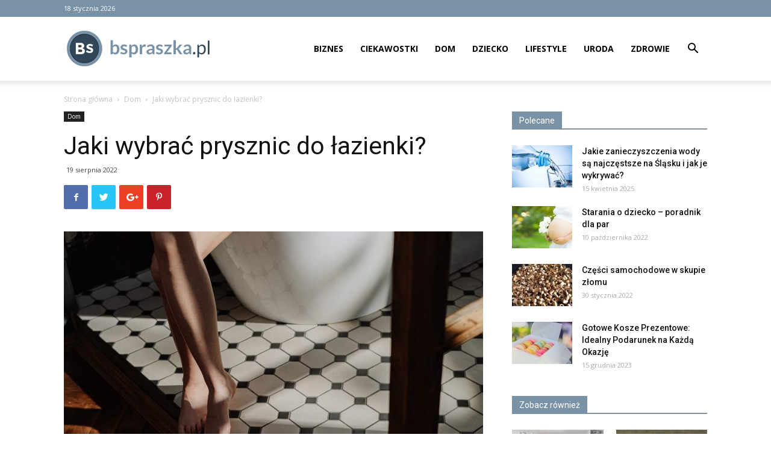

--- FILE ---
content_type: text/html; charset=UTF-8
request_url: https://www.bspraszka.pl/jaki-wybrac-prysznic-do-lazienki/
body_size: 20170
content:
<!doctype html >
<!--[if IE 8]>    <html class="ie8" lang="en"> <![endif]-->
<!--[if IE 9]>    <html class="ie9" lang="en"> <![endif]-->
<!--[if gt IE 8]><!--> <html lang="pl-PL"> <!--<![endif]-->
<head>
    <title>Jaki wybrać prysznic do łazienki? - Bspraszka.pl</title>
    <meta charset="UTF-8" />
    <meta name="viewport" content="width=device-width, initial-scale=1.0">
    <link rel="pingback" href="https://www.bspraszka.pl/xmlrpc.php" />
    <meta name='robots' content='index, follow, max-image-preview:large, max-snippet:-1, max-video-preview:-1' />
<meta property="og:image" content="https://www.bspraszka.pl/wp-content/uploads/2022/08/dobral-1.jpg" /><link rel="icon" type="image/png" href="https://www.bspraszka.pl/wp-content/uploads/2018/09/bspraszka_icon.png">
	<!-- This site is optimized with the Yoast SEO plugin v21.2 - https://yoast.com/wordpress/plugins/seo/ -->
	<link rel="canonical" href="https://www.bspraszka.pl/jaki-wybrac-prysznic-do-lazienki/" />
	<meta name="twitter:label1" content="Napisane przez" />
	<meta name="twitter:data1" content="Redakcja" />
	<meta name="twitter:label2" content="Szacowany czas czytania" />
	<meta name="twitter:data2" content="2 minuty" />
	<script type="application/ld+json" class="yoast-schema-graph">{"@context":"https://schema.org","@graph":[{"@type":"WebPage","@id":"https://www.bspraszka.pl/jaki-wybrac-prysznic-do-lazienki/","url":"https://www.bspraszka.pl/jaki-wybrac-prysznic-do-lazienki/","name":"Jaki wybrać prysznic do łazienki? - Bspraszka.pl","isPartOf":{"@id":"https://www.bspraszka.pl/#website"},"primaryImageOfPage":{"@id":"https://www.bspraszka.pl/jaki-wybrac-prysznic-do-lazienki/#primaryimage"},"image":{"@id":"https://www.bspraszka.pl/jaki-wybrac-prysznic-do-lazienki/#primaryimage"},"thumbnailUrl":"https://www.bspraszka.pl/wp-content/uploads/2022/08/dobral-1.jpg","datePublished":"2022-08-19T19:00:11+00:00","dateModified":"2022-08-29T19:34:07+00:00","author":{"@id":"https://www.bspraszka.pl/#/schema/person/503ffea9327b1e5fb37b2fcb37392e8e"},"breadcrumb":{"@id":"https://www.bspraszka.pl/jaki-wybrac-prysznic-do-lazienki/#breadcrumb"},"inLanguage":"pl-PL","potentialAction":[{"@type":"ReadAction","target":["https://www.bspraszka.pl/jaki-wybrac-prysznic-do-lazienki/"]}]},{"@type":"ImageObject","inLanguage":"pl-PL","@id":"https://www.bspraszka.pl/jaki-wybrac-prysznic-do-lazienki/#primaryimage","url":"https://www.bspraszka.pl/wp-content/uploads/2022/08/dobral-1.jpg","contentUrl":"https://www.bspraszka.pl/wp-content/uploads/2022/08/dobral-1.jpg","width":1599,"height":1066},{"@type":"BreadcrumbList","@id":"https://www.bspraszka.pl/jaki-wybrac-prysznic-do-lazienki/#breadcrumb","itemListElement":[{"@type":"ListItem","position":1,"name":"Strona główna","item":"https://www.bspraszka.pl/"},{"@type":"ListItem","position":2,"name":"Jaki wybrać prysznic do łazienki?"}]},{"@type":"WebSite","@id":"https://www.bspraszka.pl/#website","url":"https://www.bspraszka.pl/","name":"Bspraszka.pl","description":"","potentialAction":[{"@type":"SearchAction","target":{"@type":"EntryPoint","urlTemplate":"https://www.bspraszka.pl/?s={search_term_string}"},"query-input":"required name=search_term_string"}],"inLanguage":"pl-PL"},{"@type":"Person","@id":"https://www.bspraszka.pl/#/schema/person/503ffea9327b1e5fb37b2fcb37392e8e","name":"Redakcja"}]}</script>
	<!-- / Yoast SEO plugin. -->


<link rel='dns-prefetch' href='//fonts.googleapis.com' />
<link rel="alternate" type="application/rss+xml" title="Bspraszka.pl &raquo; Kanał z wpisami" href="https://www.bspraszka.pl/feed/" />
<link rel="alternate" type="application/rss+xml" title="Bspraszka.pl &raquo; Kanał z komentarzami" href="https://www.bspraszka.pl/comments/feed/" />
<link rel="alternate" type="application/rss+xml" title="Bspraszka.pl &raquo; Jaki wybrać prysznic do łazienki? Kanał z komentarzami" href="https://www.bspraszka.pl/jaki-wybrac-prysznic-do-lazienki/feed/" />
<script type="text/javascript">
window._wpemojiSettings = {"baseUrl":"https:\/\/s.w.org\/images\/core\/emoji\/14.0.0\/72x72\/","ext":".png","svgUrl":"https:\/\/s.w.org\/images\/core\/emoji\/14.0.0\/svg\/","svgExt":".svg","source":{"concatemoji":"https:\/\/www.bspraszka.pl\/wp-includes\/js\/wp-emoji-release.min.js?ver=6.3.1"}};
/*! This file is auto-generated */
!function(i,n){var o,s,e;function c(e){try{var t={supportTests:e,timestamp:(new Date).valueOf()};sessionStorage.setItem(o,JSON.stringify(t))}catch(e){}}function p(e,t,n){e.clearRect(0,0,e.canvas.width,e.canvas.height),e.fillText(t,0,0);var t=new Uint32Array(e.getImageData(0,0,e.canvas.width,e.canvas.height).data),r=(e.clearRect(0,0,e.canvas.width,e.canvas.height),e.fillText(n,0,0),new Uint32Array(e.getImageData(0,0,e.canvas.width,e.canvas.height).data));return t.every(function(e,t){return e===r[t]})}function u(e,t,n){switch(t){case"flag":return n(e,"\ud83c\udff3\ufe0f\u200d\u26a7\ufe0f","\ud83c\udff3\ufe0f\u200b\u26a7\ufe0f")?!1:!n(e,"\ud83c\uddfa\ud83c\uddf3","\ud83c\uddfa\u200b\ud83c\uddf3")&&!n(e,"\ud83c\udff4\udb40\udc67\udb40\udc62\udb40\udc65\udb40\udc6e\udb40\udc67\udb40\udc7f","\ud83c\udff4\u200b\udb40\udc67\u200b\udb40\udc62\u200b\udb40\udc65\u200b\udb40\udc6e\u200b\udb40\udc67\u200b\udb40\udc7f");case"emoji":return!n(e,"\ud83e\udef1\ud83c\udffb\u200d\ud83e\udef2\ud83c\udfff","\ud83e\udef1\ud83c\udffb\u200b\ud83e\udef2\ud83c\udfff")}return!1}function f(e,t,n){var r="undefined"!=typeof WorkerGlobalScope&&self instanceof WorkerGlobalScope?new OffscreenCanvas(300,150):i.createElement("canvas"),a=r.getContext("2d",{willReadFrequently:!0}),o=(a.textBaseline="top",a.font="600 32px Arial",{});return e.forEach(function(e){o[e]=t(a,e,n)}),o}function t(e){var t=i.createElement("script");t.src=e,t.defer=!0,i.head.appendChild(t)}"undefined"!=typeof Promise&&(o="wpEmojiSettingsSupports",s=["flag","emoji"],n.supports={everything:!0,everythingExceptFlag:!0},e=new Promise(function(e){i.addEventListener("DOMContentLoaded",e,{once:!0})}),new Promise(function(t){var n=function(){try{var e=JSON.parse(sessionStorage.getItem(o));if("object"==typeof e&&"number"==typeof e.timestamp&&(new Date).valueOf()<e.timestamp+604800&&"object"==typeof e.supportTests)return e.supportTests}catch(e){}return null}();if(!n){if("undefined"!=typeof Worker&&"undefined"!=typeof OffscreenCanvas&&"undefined"!=typeof URL&&URL.createObjectURL&&"undefined"!=typeof Blob)try{var e="postMessage("+f.toString()+"("+[JSON.stringify(s),u.toString(),p.toString()].join(",")+"));",r=new Blob([e],{type:"text/javascript"}),a=new Worker(URL.createObjectURL(r),{name:"wpTestEmojiSupports"});return void(a.onmessage=function(e){c(n=e.data),a.terminate(),t(n)})}catch(e){}c(n=f(s,u,p))}t(n)}).then(function(e){for(var t in e)n.supports[t]=e[t],n.supports.everything=n.supports.everything&&n.supports[t],"flag"!==t&&(n.supports.everythingExceptFlag=n.supports.everythingExceptFlag&&n.supports[t]);n.supports.everythingExceptFlag=n.supports.everythingExceptFlag&&!n.supports.flag,n.DOMReady=!1,n.readyCallback=function(){n.DOMReady=!0}}).then(function(){return e}).then(function(){var e;n.supports.everything||(n.readyCallback(),(e=n.source||{}).concatemoji?t(e.concatemoji):e.wpemoji&&e.twemoji&&(t(e.twemoji),t(e.wpemoji)))}))}((window,document),window._wpemojiSettings);
</script>
<style type="text/css">
img.wp-smiley,
img.emoji {
	display: inline !important;
	border: none !important;
	box-shadow: none !important;
	height: 1em !important;
	width: 1em !important;
	margin: 0 0.07em !important;
	vertical-align: -0.1em !important;
	background: none !important;
	padding: 0 !important;
}
</style>
	<link rel='stylesheet' id='wp-block-library-css' href='https://www.bspraszka.pl/wp-includes/css/dist/block-library/style.min.css?ver=6.3.1' type='text/css' media='all' />
<style id='classic-theme-styles-inline-css' type='text/css'>
/*! This file is auto-generated */
.wp-block-button__link{color:#fff;background-color:#32373c;border-radius:9999px;box-shadow:none;text-decoration:none;padding:calc(.667em + 2px) calc(1.333em + 2px);font-size:1.125em}.wp-block-file__button{background:#32373c;color:#fff;text-decoration:none}
</style>
<style id='global-styles-inline-css' type='text/css'>
body{--wp--preset--color--black: #000000;--wp--preset--color--cyan-bluish-gray: #abb8c3;--wp--preset--color--white: #ffffff;--wp--preset--color--pale-pink: #f78da7;--wp--preset--color--vivid-red: #cf2e2e;--wp--preset--color--luminous-vivid-orange: #ff6900;--wp--preset--color--luminous-vivid-amber: #fcb900;--wp--preset--color--light-green-cyan: #7bdcb5;--wp--preset--color--vivid-green-cyan: #00d084;--wp--preset--color--pale-cyan-blue: #8ed1fc;--wp--preset--color--vivid-cyan-blue: #0693e3;--wp--preset--color--vivid-purple: #9b51e0;--wp--preset--gradient--vivid-cyan-blue-to-vivid-purple: linear-gradient(135deg,rgba(6,147,227,1) 0%,rgb(155,81,224) 100%);--wp--preset--gradient--light-green-cyan-to-vivid-green-cyan: linear-gradient(135deg,rgb(122,220,180) 0%,rgb(0,208,130) 100%);--wp--preset--gradient--luminous-vivid-amber-to-luminous-vivid-orange: linear-gradient(135deg,rgba(252,185,0,1) 0%,rgba(255,105,0,1) 100%);--wp--preset--gradient--luminous-vivid-orange-to-vivid-red: linear-gradient(135deg,rgba(255,105,0,1) 0%,rgb(207,46,46) 100%);--wp--preset--gradient--very-light-gray-to-cyan-bluish-gray: linear-gradient(135deg,rgb(238,238,238) 0%,rgb(169,184,195) 100%);--wp--preset--gradient--cool-to-warm-spectrum: linear-gradient(135deg,rgb(74,234,220) 0%,rgb(151,120,209) 20%,rgb(207,42,186) 40%,rgb(238,44,130) 60%,rgb(251,105,98) 80%,rgb(254,248,76) 100%);--wp--preset--gradient--blush-light-purple: linear-gradient(135deg,rgb(255,206,236) 0%,rgb(152,150,240) 100%);--wp--preset--gradient--blush-bordeaux: linear-gradient(135deg,rgb(254,205,165) 0%,rgb(254,45,45) 50%,rgb(107,0,62) 100%);--wp--preset--gradient--luminous-dusk: linear-gradient(135deg,rgb(255,203,112) 0%,rgb(199,81,192) 50%,rgb(65,88,208) 100%);--wp--preset--gradient--pale-ocean: linear-gradient(135deg,rgb(255,245,203) 0%,rgb(182,227,212) 50%,rgb(51,167,181) 100%);--wp--preset--gradient--electric-grass: linear-gradient(135deg,rgb(202,248,128) 0%,rgb(113,206,126) 100%);--wp--preset--gradient--midnight: linear-gradient(135deg,rgb(2,3,129) 0%,rgb(40,116,252) 100%);--wp--preset--font-size--small: 13px;--wp--preset--font-size--medium: 20px;--wp--preset--font-size--large: 36px;--wp--preset--font-size--x-large: 42px;--wp--preset--spacing--20: 0.44rem;--wp--preset--spacing--30: 0.67rem;--wp--preset--spacing--40: 1rem;--wp--preset--spacing--50: 1.5rem;--wp--preset--spacing--60: 2.25rem;--wp--preset--spacing--70: 3.38rem;--wp--preset--spacing--80: 5.06rem;--wp--preset--shadow--natural: 6px 6px 9px rgba(0, 0, 0, 0.2);--wp--preset--shadow--deep: 12px 12px 50px rgba(0, 0, 0, 0.4);--wp--preset--shadow--sharp: 6px 6px 0px rgba(0, 0, 0, 0.2);--wp--preset--shadow--outlined: 6px 6px 0px -3px rgba(255, 255, 255, 1), 6px 6px rgba(0, 0, 0, 1);--wp--preset--shadow--crisp: 6px 6px 0px rgba(0, 0, 0, 1);}:where(.is-layout-flex){gap: 0.5em;}:where(.is-layout-grid){gap: 0.5em;}body .is-layout-flow > .alignleft{float: left;margin-inline-start: 0;margin-inline-end: 2em;}body .is-layout-flow > .alignright{float: right;margin-inline-start: 2em;margin-inline-end: 0;}body .is-layout-flow > .aligncenter{margin-left: auto !important;margin-right: auto !important;}body .is-layout-constrained > .alignleft{float: left;margin-inline-start: 0;margin-inline-end: 2em;}body .is-layout-constrained > .alignright{float: right;margin-inline-start: 2em;margin-inline-end: 0;}body .is-layout-constrained > .aligncenter{margin-left: auto !important;margin-right: auto !important;}body .is-layout-constrained > :where(:not(.alignleft):not(.alignright):not(.alignfull)){max-width: var(--wp--style--global--content-size);margin-left: auto !important;margin-right: auto !important;}body .is-layout-constrained > .alignwide{max-width: var(--wp--style--global--wide-size);}body .is-layout-flex{display: flex;}body .is-layout-flex{flex-wrap: wrap;align-items: center;}body .is-layout-flex > *{margin: 0;}body .is-layout-grid{display: grid;}body .is-layout-grid > *{margin: 0;}:where(.wp-block-columns.is-layout-flex){gap: 2em;}:where(.wp-block-columns.is-layout-grid){gap: 2em;}:where(.wp-block-post-template.is-layout-flex){gap: 1.25em;}:where(.wp-block-post-template.is-layout-grid){gap: 1.25em;}.has-black-color{color: var(--wp--preset--color--black) !important;}.has-cyan-bluish-gray-color{color: var(--wp--preset--color--cyan-bluish-gray) !important;}.has-white-color{color: var(--wp--preset--color--white) !important;}.has-pale-pink-color{color: var(--wp--preset--color--pale-pink) !important;}.has-vivid-red-color{color: var(--wp--preset--color--vivid-red) !important;}.has-luminous-vivid-orange-color{color: var(--wp--preset--color--luminous-vivid-orange) !important;}.has-luminous-vivid-amber-color{color: var(--wp--preset--color--luminous-vivid-amber) !important;}.has-light-green-cyan-color{color: var(--wp--preset--color--light-green-cyan) !important;}.has-vivid-green-cyan-color{color: var(--wp--preset--color--vivid-green-cyan) !important;}.has-pale-cyan-blue-color{color: var(--wp--preset--color--pale-cyan-blue) !important;}.has-vivid-cyan-blue-color{color: var(--wp--preset--color--vivid-cyan-blue) !important;}.has-vivid-purple-color{color: var(--wp--preset--color--vivid-purple) !important;}.has-black-background-color{background-color: var(--wp--preset--color--black) !important;}.has-cyan-bluish-gray-background-color{background-color: var(--wp--preset--color--cyan-bluish-gray) !important;}.has-white-background-color{background-color: var(--wp--preset--color--white) !important;}.has-pale-pink-background-color{background-color: var(--wp--preset--color--pale-pink) !important;}.has-vivid-red-background-color{background-color: var(--wp--preset--color--vivid-red) !important;}.has-luminous-vivid-orange-background-color{background-color: var(--wp--preset--color--luminous-vivid-orange) !important;}.has-luminous-vivid-amber-background-color{background-color: var(--wp--preset--color--luminous-vivid-amber) !important;}.has-light-green-cyan-background-color{background-color: var(--wp--preset--color--light-green-cyan) !important;}.has-vivid-green-cyan-background-color{background-color: var(--wp--preset--color--vivid-green-cyan) !important;}.has-pale-cyan-blue-background-color{background-color: var(--wp--preset--color--pale-cyan-blue) !important;}.has-vivid-cyan-blue-background-color{background-color: var(--wp--preset--color--vivid-cyan-blue) !important;}.has-vivid-purple-background-color{background-color: var(--wp--preset--color--vivid-purple) !important;}.has-black-border-color{border-color: var(--wp--preset--color--black) !important;}.has-cyan-bluish-gray-border-color{border-color: var(--wp--preset--color--cyan-bluish-gray) !important;}.has-white-border-color{border-color: var(--wp--preset--color--white) !important;}.has-pale-pink-border-color{border-color: var(--wp--preset--color--pale-pink) !important;}.has-vivid-red-border-color{border-color: var(--wp--preset--color--vivid-red) !important;}.has-luminous-vivid-orange-border-color{border-color: var(--wp--preset--color--luminous-vivid-orange) !important;}.has-luminous-vivid-amber-border-color{border-color: var(--wp--preset--color--luminous-vivid-amber) !important;}.has-light-green-cyan-border-color{border-color: var(--wp--preset--color--light-green-cyan) !important;}.has-vivid-green-cyan-border-color{border-color: var(--wp--preset--color--vivid-green-cyan) !important;}.has-pale-cyan-blue-border-color{border-color: var(--wp--preset--color--pale-cyan-blue) !important;}.has-vivid-cyan-blue-border-color{border-color: var(--wp--preset--color--vivid-cyan-blue) !important;}.has-vivid-purple-border-color{border-color: var(--wp--preset--color--vivid-purple) !important;}.has-vivid-cyan-blue-to-vivid-purple-gradient-background{background: var(--wp--preset--gradient--vivid-cyan-blue-to-vivid-purple) !important;}.has-light-green-cyan-to-vivid-green-cyan-gradient-background{background: var(--wp--preset--gradient--light-green-cyan-to-vivid-green-cyan) !important;}.has-luminous-vivid-amber-to-luminous-vivid-orange-gradient-background{background: var(--wp--preset--gradient--luminous-vivid-amber-to-luminous-vivid-orange) !important;}.has-luminous-vivid-orange-to-vivid-red-gradient-background{background: var(--wp--preset--gradient--luminous-vivid-orange-to-vivid-red) !important;}.has-very-light-gray-to-cyan-bluish-gray-gradient-background{background: var(--wp--preset--gradient--very-light-gray-to-cyan-bluish-gray) !important;}.has-cool-to-warm-spectrum-gradient-background{background: var(--wp--preset--gradient--cool-to-warm-spectrum) !important;}.has-blush-light-purple-gradient-background{background: var(--wp--preset--gradient--blush-light-purple) !important;}.has-blush-bordeaux-gradient-background{background: var(--wp--preset--gradient--blush-bordeaux) !important;}.has-luminous-dusk-gradient-background{background: var(--wp--preset--gradient--luminous-dusk) !important;}.has-pale-ocean-gradient-background{background: var(--wp--preset--gradient--pale-ocean) !important;}.has-electric-grass-gradient-background{background: var(--wp--preset--gradient--electric-grass) !important;}.has-midnight-gradient-background{background: var(--wp--preset--gradient--midnight) !important;}.has-small-font-size{font-size: var(--wp--preset--font-size--small) !important;}.has-medium-font-size{font-size: var(--wp--preset--font-size--medium) !important;}.has-large-font-size{font-size: var(--wp--preset--font-size--large) !important;}.has-x-large-font-size{font-size: var(--wp--preset--font-size--x-large) !important;}
.wp-block-navigation a:where(:not(.wp-element-button)){color: inherit;}
:where(.wp-block-post-template.is-layout-flex){gap: 1.25em;}:where(.wp-block-post-template.is-layout-grid){gap: 1.25em;}
:where(.wp-block-columns.is-layout-flex){gap: 2em;}:where(.wp-block-columns.is-layout-grid){gap: 2em;}
.wp-block-pullquote{font-size: 1.5em;line-height: 1.6;}
</style>
<link rel='stylesheet' id='google-fonts-style-css' href='https://fonts.googleapis.com/css?family=Open+Sans%3A300italic%2C400%2C400italic%2C600%2C600italic%2C700%7CRoboto%3A300%2C400%2C400italic%2C500%2C500italic%2C700%2C900&#038;ver=8.7.2' type='text/css' media='all' />
<link rel='stylesheet' id='td-theme-css' href='https://www.bspraszka.pl/wp-content/themes/Newspaper/style.css?ver=8.7.2' type='text/css' media='all' />
<script type='text/javascript' src='https://www.bspraszka.pl/wp-includes/js/jquery/jquery.min.js?ver=3.7.0' id='jquery-core-js'></script>
<script type='text/javascript' src='https://www.bspraszka.pl/wp-includes/js/jquery/jquery-migrate.min.js?ver=3.4.1' id='jquery-migrate-js'></script>
<link rel="https://api.w.org/" href="https://www.bspraszka.pl/wp-json/" /><link rel="alternate" type="application/json" href="https://www.bspraszka.pl/wp-json/wp/v2/posts/894" /><link rel="EditURI" type="application/rsd+xml" title="RSD" href="https://www.bspraszka.pl/xmlrpc.php?rsd" />
<meta name="generator" content="WordPress 6.3.1" />
<link rel='shortlink' href='https://www.bspraszka.pl/?p=894' />
<link rel="alternate" type="application/json+oembed" href="https://www.bspraszka.pl/wp-json/oembed/1.0/embed?url=https%3A%2F%2Fwww.bspraszka.pl%2Fjaki-wybrac-prysznic-do-lazienki%2F" />
<link rel="alternate" type="text/xml+oembed" href="https://www.bspraszka.pl/wp-json/oembed/1.0/embed?url=https%3A%2F%2Fwww.bspraszka.pl%2Fjaki-wybrac-prysznic-do-lazienki%2F&#038;format=xml" />
<!--[if lt IE 9]><script src="https://html5shim.googlecode.com/svn/trunk/html5.js"></script><![endif]-->
    
<!-- JS generated by theme -->

<script>
    
    

	    var tdBlocksArray = []; //here we store all the items for the current page

	    //td_block class - each ajax block uses a object of this class for requests
	    function tdBlock() {
		    this.id = '';
		    this.block_type = 1; //block type id (1-234 etc)
		    this.atts = '';
		    this.td_column_number = '';
		    this.td_current_page = 1; //
		    this.post_count = 0; //from wp
		    this.found_posts = 0; //from wp
		    this.max_num_pages = 0; //from wp
		    this.td_filter_value = ''; //current live filter value
		    this.is_ajax_running = false;
		    this.td_user_action = ''; // load more or infinite loader (used by the animation)
		    this.header_color = '';
		    this.ajax_pagination_infinite_stop = ''; //show load more at page x
	    }


        // td_js_generator - mini detector
        (function(){
            var htmlTag = document.getElementsByTagName("html")[0];

	        if ( navigator.userAgent.indexOf("MSIE 10.0") > -1 ) {
                htmlTag.className += ' ie10';
            }

            if ( !!navigator.userAgent.match(/Trident.*rv\:11\./) ) {
                htmlTag.className += ' ie11';
            }

	        if ( navigator.userAgent.indexOf("Edge") > -1 ) {
                htmlTag.className += ' ieEdge';
            }

            if ( /(iPad|iPhone|iPod)/g.test(navigator.userAgent) ) {
                htmlTag.className += ' td-md-is-ios';
            }

            var user_agent = navigator.userAgent.toLowerCase();
            if ( user_agent.indexOf("android") > -1 ) {
                htmlTag.className += ' td-md-is-android';
            }

            if ( -1 !== navigator.userAgent.indexOf('Mac OS X')  ) {
                htmlTag.className += ' td-md-is-os-x';
            }

            if ( /chrom(e|ium)/.test(navigator.userAgent.toLowerCase()) ) {
               htmlTag.className += ' td-md-is-chrome';
            }

            if ( -1 !== navigator.userAgent.indexOf('Firefox') ) {
                htmlTag.className += ' td-md-is-firefox';
            }

            if ( -1 !== navigator.userAgent.indexOf('Safari') && -1 === navigator.userAgent.indexOf('Chrome') ) {
                htmlTag.className += ' td-md-is-safari';
            }

            if( -1 !== navigator.userAgent.indexOf('IEMobile') ){
                htmlTag.className += ' td-md-is-iemobile';
            }

        })();




        var tdLocalCache = {};

        ( function () {
            "use strict";

            tdLocalCache = {
                data: {},
                remove: function (resource_id) {
                    delete tdLocalCache.data[resource_id];
                },
                exist: function (resource_id) {
                    return tdLocalCache.data.hasOwnProperty(resource_id) && tdLocalCache.data[resource_id] !== null;
                },
                get: function (resource_id) {
                    return tdLocalCache.data[resource_id];
                },
                set: function (resource_id, cachedData) {
                    tdLocalCache.remove(resource_id);
                    tdLocalCache.data[resource_id] = cachedData;
                }
            };
        })();

    
    
var td_viewport_interval_list=[{"limitBottom":767,"sidebarWidth":228},{"limitBottom":1018,"sidebarWidth":300},{"limitBottom":1140,"sidebarWidth":324}];
var td_ajax_url="https:\/\/www.bspraszka.pl\/wp-admin\/admin-ajax.php?td_theme_name=Newspaper&v=8.7.2";
var td_get_template_directory_uri="https:\/\/www.bspraszka.pl\/wp-content\/themes\/Newspaper";
var tds_snap_menu="snap";
var tds_logo_on_sticky="show_header_logo";
var tds_header_style="7";
var td_please_wait="Prosz\u0119 czeka\u0107 ...";
var td_email_user_pass_incorrect="U\u017cytkownik lub has\u0142o niepoprawne!";
var td_email_user_incorrect="E-mail lub nazwa u\u017cytkownika jest niepoprawna!";
var td_email_incorrect="E-mail niepoprawny!";
var tds_more_articles_on_post_enable="";
var tds_more_articles_on_post_time_to_wait="";
var tds_more_articles_on_post_pages_distance_from_top=0;
var tds_theme_color_site_wide="#314759";
var tds_smart_sidebar="enabled";
var tdThemeName="Newspaper";
var td_magnific_popup_translation_tPrev="Poprzedni (Strza\u0142ka w lewo)";
var td_magnific_popup_translation_tNext="Nast\u0119pny (Strza\u0142ka w prawo)";
var td_magnific_popup_translation_tCounter="%curr% z %total%";
var td_magnific_popup_translation_ajax_tError="Zawarto\u015b\u0107 z %url% nie mo\u017ce by\u0107 za\u0142adowana.";
var td_magnific_popup_translation_image_tError="Obraz #%curr% nie mo\u017ce by\u0107 za\u0142adowany.";
var tdDateNamesI18n={"month_names":["stycze\u0144","luty","marzec","kwiecie\u0144","maj","czerwiec","lipiec","sierpie\u0144","wrzesie\u0144","pa\u017adziernik","listopad","grudzie\u0144"],"month_names_short":["sty","lut","mar","kwi","maj","cze","lip","sie","wrz","pa\u017a","lis","gru"],"day_names":["niedziela","poniedzia\u0142ek","wtorek","\u015broda","czwartek","pi\u0105tek","sobota"],"day_names_short":["niedz.","pon.","wt.","\u015br.","czw.","pt.","sob."]};
var td_ad_background_click_link="";
var td_ad_background_click_target="";
</script>


<!-- Header style compiled by theme -->

<style>
    
.td-header-wrap .black-menu .sf-menu > .current-menu-item > a,
    .td-header-wrap .black-menu .sf-menu > .current-menu-ancestor > a,
    .td-header-wrap .black-menu .sf-menu > .current-category-ancestor > a,
    .td-header-wrap .black-menu .sf-menu > li > a:hover,
    .td-header-wrap .black-menu .sf-menu > .sfHover > a,
    .td-header-style-12 .td-header-menu-wrap-full,
    .sf-menu > .current-menu-item > a:after,
    .sf-menu > .current-menu-ancestor > a:after,
    .sf-menu > .current-category-ancestor > a:after,
    .sf-menu > li:hover > a:after,
    .sf-menu > .sfHover > a:after,
    .td-header-style-12 .td-affix,
    .header-search-wrap .td-drop-down-search:after,
    .header-search-wrap .td-drop-down-search .btn:hover,
    input[type=submit]:hover,
    .td-read-more a,
    .td-post-category:hover,
    .td-grid-style-1.td-hover-1 .td-big-grid-post:hover .td-post-category,
    .td-grid-style-5.td-hover-1 .td-big-grid-post:hover .td-post-category,
    .td_top_authors .td-active .td-author-post-count,
    .td_top_authors .td-active .td-author-comments-count,
    .td_top_authors .td_mod_wrap:hover .td-author-post-count,
    .td_top_authors .td_mod_wrap:hover .td-author-comments-count,
    .td-404-sub-sub-title a:hover,
    .td-search-form-widget .wpb_button:hover,
    .td-rating-bar-wrap div,
    .td_category_template_3 .td-current-sub-category,
    .dropcap,
    .td_wrapper_video_playlist .td_video_controls_playlist_wrapper,
    .wpb_default,
    .wpb_default:hover,
    .td-left-smart-list:hover,
    .td-right-smart-list:hover,
    .woocommerce-checkout .woocommerce input.button:hover,
    .woocommerce-page .woocommerce a.button:hover,
    .woocommerce-account div.woocommerce .button:hover,
    #bbpress-forums button:hover,
    .bbp_widget_login .button:hover,
    .td-footer-wrapper .td-post-category,
    .td-footer-wrapper .widget_product_search input[type="submit"]:hover,
    .woocommerce .product a.button:hover,
    .woocommerce .product #respond input#submit:hover,
    .woocommerce .checkout input#place_order:hover,
    .woocommerce .woocommerce.widget .button:hover,
    .single-product .product .summary .cart .button:hover,
    .woocommerce-cart .woocommerce table.cart .button:hover,
    .woocommerce-cart .woocommerce .shipping-calculator-form .button:hover,
    .td-next-prev-wrap a:hover,
    .td-load-more-wrap a:hover,
    .td-post-small-box a:hover,
    .page-nav .current,
    .page-nav:first-child > div,
    .td_category_template_8 .td-category-header .td-category a.td-current-sub-category,
    .td_category_template_4 .td-category-siblings .td-category a:hover,
    #bbpress-forums .bbp-pagination .current,
    #bbpress-forums #bbp-single-user-details #bbp-user-navigation li.current a,
    .td-theme-slider:hover .slide-meta-cat a,
    a.vc_btn-black:hover,
    .td-trending-now-wrapper:hover .td-trending-now-title,
    .td-scroll-up,
    .td-smart-list-button:hover,
    .td-weather-information:before,
    .td-weather-week:before,
    .td_block_exchange .td-exchange-header:before,
    .td_block_big_grid_9.td-grid-style-1 .td-post-category,
    .td_block_big_grid_9.td-grid-style-5 .td-post-category,
    .td-grid-style-6.td-hover-1 .td-module-thumb:after,
    .td-pulldown-syle-2 .td-subcat-dropdown ul:after,
    .td_block_template_9 .td-block-title:after,
    .td_block_template_15 .td-block-title:before,
    div.wpforms-container .wpforms-form div.wpforms-submit-container button[type=submit] {
        background-color: #314759;
    }

    .global-block-template-4 .td-related-title .td-cur-simple-item:before {
        border-color: #314759 transparent transparent transparent !important;
    }

    .woocommerce .woocommerce-message .button:hover,
    .woocommerce .woocommerce-error .button:hover,
    .woocommerce .woocommerce-info .button:hover,
    .global-block-template-4 .td-related-title .td-cur-simple-item,
    .global-block-template-3 .td-related-title .td-cur-simple-item,
    .global-block-template-9 .td-related-title:after {
        background-color: #314759 !important;
    }

    .woocommerce .product .onsale,
    .woocommerce.widget .ui-slider .ui-slider-handle {
        background: none #314759;
    }

    .woocommerce.widget.widget_layered_nav_filters ul li a {
        background: none repeat scroll 0 0 #314759 !important;
    }

    a,
    cite a:hover,
    .td_mega_menu_sub_cats .cur-sub-cat,
    .td-mega-span h3 a:hover,
    .td_mod_mega_menu:hover .entry-title a,
    .header-search-wrap .result-msg a:hover,
    .td-header-top-menu .td-drop-down-search .td_module_wrap:hover .entry-title a,
    .td-header-top-menu .td-icon-search:hover,
    .td-header-wrap .result-msg a:hover,
    .top-header-menu li a:hover,
    .top-header-menu .current-menu-item > a,
    .top-header-menu .current-menu-ancestor > a,
    .top-header-menu .current-category-ancestor > a,
    .td-social-icon-wrap > a:hover,
    .td-header-sp-top-widget .td-social-icon-wrap a:hover,
    .td-page-content blockquote p,
    .td-post-content blockquote p,
    .mce-content-body blockquote p,
    .comment-content blockquote p,
    .wpb_text_column blockquote p,
    .td_block_text_with_title blockquote p,
    .td_module_wrap:hover .entry-title a,
    .td-subcat-filter .td-subcat-list a:hover,
    .td-subcat-filter .td-subcat-dropdown a:hover,
    .td_quote_on_blocks,
    .dropcap2,
    .dropcap3,
    .td_top_authors .td-active .td-authors-name a,
    .td_top_authors .td_mod_wrap:hover .td-authors-name a,
    .td-post-next-prev-content a:hover,
    .author-box-wrap .td-author-social a:hover,
    .td-author-name a:hover,
    .td-author-url a:hover,
    .td_mod_related_posts:hover h3 > a,
    .td-post-template-11 .td-related-title .td-related-left:hover,
    .td-post-template-11 .td-related-title .td-related-right:hover,
    .td-post-template-11 .td-related-title .td-cur-simple-item,
    .td-post-template-11 .td_block_related_posts .td-next-prev-wrap a:hover,
    .comment-reply-link:hover,
    .logged-in-as a:hover,
    #cancel-comment-reply-link:hover,
    .td-search-query,
    .td-category-header .td-pulldown-category-filter-link:hover,
    .td-category-siblings .td-subcat-dropdown a:hover,
    .td-category-siblings .td-subcat-dropdown a.td-current-sub-category,
    .widget a:hover,
    .td_wp_recentcomments a:hover,
    .archive .widget_archive .current,
    .archive .widget_archive .current a,
    .widget_calendar tfoot a:hover,
    .woocommerce a.added_to_cart:hover,
    .woocommerce-account .woocommerce-MyAccount-navigation a:hover,
    #bbpress-forums li.bbp-header .bbp-reply-content span a:hover,
    #bbpress-forums .bbp-forum-freshness a:hover,
    #bbpress-forums .bbp-topic-freshness a:hover,
    #bbpress-forums .bbp-forums-list li a:hover,
    #bbpress-forums .bbp-forum-title:hover,
    #bbpress-forums .bbp-topic-permalink:hover,
    #bbpress-forums .bbp-topic-started-by a:hover,
    #bbpress-forums .bbp-topic-started-in a:hover,
    #bbpress-forums .bbp-body .super-sticky li.bbp-topic-title .bbp-topic-permalink,
    #bbpress-forums .bbp-body .sticky li.bbp-topic-title .bbp-topic-permalink,
    .widget_display_replies .bbp-author-name,
    .widget_display_topics .bbp-author-name,
    .footer-text-wrap .footer-email-wrap a,
    .td-subfooter-menu li a:hover,
    .footer-social-wrap a:hover,
    a.vc_btn-black:hover,
    .td-smart-list-dropdown-wrap .td-smart-list-button:hover,
    .td_module_17 .td-read-more a:hover,
    .td_module_18 .td-read-more a:hover,
    .td_module_19 .td-post-author-name a:hover,
    .td-instagram-user a,
    .td-pulldown-syle-2 .td-subcat-dropdown:hover .td-subcat-more span,
    .td-pulldown-syle-2 .td-subcat-dropdown:hover .td-subcat-more i,
    .td-pulldown-syle-3 .td-subcat-dropdown:hover .td-subcat-more span,
    .td-pulldown-syle-3 .td-subcat-dropdown:hover .td-subcat-more i,
    .td-block-title-wrap .td-wrapper-pulldown-filter .td-pulldown-filter-display-option:hover,
    .td-block-title-wrap .td-wrapper-pulldown-filter .td-pulldown-filter-display-option:hover i,
    .td-block-title-wrap .td-wrapper-pulldown-filter .td-pulldown-filter-link:hover,
    .td-block-title-wrap .td-wrapper-pulldown-filter .td-pulldown-filter-item .td-cur-simple-item,
    .global-block-template-2 .td-related-title .td-cur-simple-item,
    .global-block-template-5 .td-related-title .td-cur-simple-item,
    .global-block-template-6 .td-related-title .td-cur-simple-item,
    .global-block-template-7 .td-related-title .td-cur-simple-item,
    .global-block-template-8 .td-related-title .td-cur-simple-item,
    .global-block-template-9 .td-related-title .td-cur-simple-item,
    .global-block-template-10 .td-related-title .td-cur-simple-item,
    .global-block-template-11 .td-related-title .td-cur-simple-item,
    .global-block-template-12 .td-related-title .td-cur-simple-item,
    .global-block-template-13 .td-related-title .td-cur-simple-item,
    .global-block-template-14 .td-related-title .td-cur-simple-item,
    .global-block-template-15 .td-related-title .td-cur-simple-item,
    .global-block-template-16 .td-related-title .td-cur-simple-item,
    .global-block-template-17 .td-related-title .td-cur-simple-item,
    .td-theme-wrap .sf-menu ul .td-menu-item > a:hover,
    .td-theme-wrap .sf-menu ul .sfHover > a,
    .td-theme-wrap .sf-menu ul .current-menu-ancestor > a,
    .td-theme-wrap .sf-menu ul .current-category-ancestor > a,
    .td-theme-wrap .sf-menu ul .current-menu-item > a,
    .td_outlined_btn {
        color: #314759;
    }

    a.vc_btn-black.vc_btn_square_outlined:hover,
    a.vc_btn-black.vc_btn_outlined:hover,
    .td-mega-menu-page .wpb_content_element ul li a:hover,
    .td-theme-wrap .td-aj-search-results .td_module_wrap:hover .entry-title a,
    .td-theme-wrap .header-search-wrap .result-msg a:hover {
        color: #314759 !important;
    }

    .td-next-prev-wrap a:hover,
    .td-load-more-wrap a:hover,
    .td-post-small-box a:hover,
    .page-nav .current,
    .page-nav:first-child > div,
    .td_category_template_8 .td-category-header .td-category a.td-current-sub-category,
    .td_category_template_4 .td-category-siblings .td-category a:hover,
    #bbpress-forums .bbp-pagination .current,
    .post .td_quote_box,
    .page .td_quote_box,
    a.vc_btn-black:hover,
    .td_block_template_5 .td-block-title > *,
    .td_outlined_btn {
        border-color: #314759;
    }

    .td_wrapper_video_playlist .td_video_currently_playing:after {
        border-color: #314759 !important;
    }

    .header-search-wrap .td-drop-down-search:before {
        border-color: transparent transparent #314759 transparent;
    }

    .block-title > span,
    .block-title > a,
    .block-title > label,
    .widgettitle,
    .widgettitle:after,
    .td-trending-now-title,
    .td-trending-now-wrapper:hover .td-trending-now-title,
    .wpb_tabs li.ui-tabs-active a,
    .wpb_tabs li:hover a,
    .vc_tta-container .vc_tta-color-grey.vc_tta-tabs-position-top.vc_tta-style-classic .vc_tta-tabs-container .vc_tta-tab.vc_active > a,
    .vc_tta-container .vc_tta-color-grey.vc_tta-tabs-position-top.vc_tta-style-classic .vc_tta-tabs-container .vc_tta-tab:hover > a,
    .td_block_template_1 .td-related-title .td-cur-simple-item,
    .woocommerce .product .products h2:not(.woocommerce-loop-product__title),
    .td-subcat-filter .td-subcat-dropdown:hover .td-subcat-more, 
    .td_3D_btn,
    .td_shadow_btn,
    .td_default_btn,
    .td_round_btn, 
    .td_outlined_btn:hover {
    	background-color: #314759;
    }

    .woocommerce div.product .woocommerce-tabs ul.tabs li.active {
    	background-color: #314759 !important;
    }

    .block-title,
    .td_block_template_1 .td-related-title,
    .wpb_tabs .wpb_tabs_nav,
    .vc_tta-container .vc_tta-color-grey.vc_tta-tabs-position-top.vc_tta-style-classic .vc_tta-tabs-container,
    .woocommerce div.product .woocommerce-tabs ul.tabs:before {
        border-color: #314759;
    }
    .td_block_wrap .td-subcat-item a.td-cur-simple-item {
	    color: #314759;
	}


    
    .td-grid-style-4 .entry-title
    {
        background-color: rgba(49, 71, 89, 0.7);
    }

    
    .block-title > span,
    .block-title > span > a,
    .block-title > a,
    .block-title > label,
    .widgettitle,
    .widgettitle:after,
    .td-trending-now-title,
    .td-trending-now-wrapper:hover .td-trending-now-title,
    .wpb_tabs li.ui-tabs-active a,
    .wpb_tabs li:hover a,
    .vc_tta-container .vc_tta-color-grey.vc_tta-tabs-position-top.vc_tta-style-classic .vc_tta-tabs-container .vc_tta-tab.vc_active > a,
    .vc_tta-container .vc_tta-color-grey.vc_tta-tabs-position-top.vc_tta-style-classic .vc_tta-tabs-container .vc_tta-tab:hover > a,
    .td_block_template_1 .td-related-title .td-cur-simple-item,
    .woocommerce .product .products h2:not(.woocommerce-loop-product__title),
    .td-subcat-filter .td-subcat-dropdown:hover .td-subcat-more,
    .td-weather-information:before,
    .td-weather-week:before,
    .td_block_exchange .td-exchange-header:before,
    .td-theme-wrap .td_block_template_3 .td-block-title > *,
    .td-theme-wrap .td_block_template_4 .td-block-title > *,
    .td-theme-wrap .td_block_template_7 .td-block-title > *,
    .td-theme-wrap .td_block_template_9 .td-block-title:after,
    .td-theme-wrap .td_block_template_10 .td-block-title::before,
    .td-theme-wrap .td_block_template_11 .td-block-title::before,
    .td-theme-wrap .td_block_template_11 .td-block-title::after,
    .td-theme-wrap .td_block_template_14 .td-block-title,
    .td-theme-wrap .td_block_template_15 .td-block-title:before,
    .td-theme-wrap .td_block_template_17 .td-block-title:before {
        background-color: #7a92a6;
    }

    .woocommerce div.product .woocommerce-tabs ul.tabs li.active {
    	background-color: #7a92a6 !important;
    }

    .block-title,
    .td_block_template_1 .td-related-title,
    .wpb_tabs .wpb_tabs_nav,
    .vc_tta-container .vc_tta-color-grey.vc_tta-tabs-position-top.vc_tta-style-classic .vc_tta-tabs-container,
    .woocommerce div.product .woocommerce-tabs ul.tabs:before,
    .td-theme-wrap .td_block_template_5 .td-block-title > *,
    .td-theme-wrap .td_block_template_17 .td-block-title,
    .td-theme-wrap .td_block_template_17 .td-block-title::before {
        border-color: #7a92a6;
    }

    .td-theme-wrap .td_block_template_4 .td-block-title > *:before,
    .td-theme-wrap .td_block_template_17 .td-block-title::after {
        border-color: #7a92a6 transparent transparent transparent;
    }

    
    .td-header-wrap .td-header-top-menu-full,
    .td-header-wrap .top-header-menu .sub-menu {
        background-color: #7a92a6;
    }
    .td-header-style-8 .td-header-top-menu-full {
        background-color: transparent;
    }
    .td-header-style-8 .td-header-top-menu-full .td-header-top-menu {
        background-color: #7a92a6;
        padding-left: 15px;
        padding-right: 15px;
    }

    .td-header-wrap .td-header-top-menu-full .td-header-top-menu,
    .td-header-wrap .td-header-top-menu-full {
        border-bottom: none;
    }


    
    .td-header-top-menu,
    .td-header-top-menu a,
    .td-header-wrap .td-header-top-menu-full .td-header-top-menu,
    .td-header-wrap .td-header-top-menu-full a,
    .td-header-style-8 .td-header-top-menu,
    .td-header-style-8 .td-header-top-menu a,
    .td-header-top-menu .td-drop-down-search .entry-title a {
        color: #ffffff;
    }

    
    .top-header-menu .current-menu-item > a,
    .top-header-menu .current-menu-ancestor > a,
    .top-header-menu .current-category-ancestor > a,
    .top-header-menu li a:hover,
    .td-header-sp-top-widget .td-icon-search:hover {
        color: #eeeeee;
    }

    
    .td-header-wrap .td-header-sp-top-widget .td-icon-font,
    .td-header-style-7 .td-header-top-menu .td-social-icon-wrap .td-icon-font {
        color: #ffffff;
    }

    
    .td-header-wrap .td-header-sp-top-widget i.td-icon-font:hover {
        color: #eeeeee;
    }


    
    .td-footer-wrapper,
    .td-footer-wrapper .td_block_template_7 .td-block-title > *,
    .td-footer-wrapper .td_block_template_17 .td-block-title,
    .td-footer-wrapper .td-block-title-wrap .td-wrapper-pulldown-filter {
        background-color: #ffffff;
    }

    
    .td-footer-wrapper,
    .td-footer-wrapper a,
    .td-footer-wrapper .block-title a,
    .td-footer-wrapper .block-title span,
    .td-footer-wrapper .block-title label,
    .td-footer-wrapper .td-excerpt,
    .td-footer-wrapper .td-post-author-name span,
    .td-footer-wrapper .td-post-date,
    .td-footer-wrapper .td-social-style3 .td_social_type a,
    .td-footer-wrapper .td-social-style3,
    .td-footer-wrapper .td-social-style4 .td_social_type a,
    .td-footer-wrapper .td-social-style4,
    .td-footer-wrapper .td-social-style9,
    .td-footer-wrapper .td-social-style10,
    .td-footer-wrapper .td-social-style2 .td_social_type a,
    .td-footer-wrapper .td-social-style8 .td_social_type a,
    .td-footer-wrapper .td-social-style2 .td_social_type,
    .td-footer-wrapper .td-social-style8 .td_social_type,
    .td-footer-template-13 .td-social-name,
    .td-footer-wrapper .td_block_template_7 .td-block-title > * {
        color: #7a92a6;
    }

    .td-footer-wrapper .widget_calendar th,
    .td-footer-wrapper .widget_calendar td,
    .td-footer-wrapper .td-social-style2 .td_social_type .td-social-box,
    .td-footer-wrapper .td-social-style8 .td_social_type .td-social-box,
    .td-social-style-2 .td-icon-font:after {
        border-color: #7a92a6;
    }

    .td-footer-wrapper .td-module-comments a,
    .td-footer-wrapper .td-post-category,
    .td-footer-wrapper .td-slide-meta .td-post-author-name span,
    .td-footer-wrapper .td-slide-meta .td-post-date {
        color: #fff;
    }

    
    .td-footer-bottom-full .td-container::before {
        background-color: rgba(122, 146, 166, 0.1);
    }

    
    .td-sub-footer-container {
        background-color: #7a92a6;
    }

    
    .td-post-content h1,
    .td-post-content h2,
    .td-post-content h3,
    .td-post-content h4,
    .td-post-content h5,
    .td-post-content h6 {
    	color: #cc0000;
    }

    
    .td-footer-wrapper::before {
        background-size: cover;
    }

    
    .td-footer-wrapper::before {
        background-position: center center;
    }

    
    .td-footer-wrapper::before {
        opacity: 0.1;
    }
</style>

<!-- Global site tag (gtag.js) - Google Analytics -->
<script async src="https://www.googletagmanager.com/gtag/js?id=UA-107409128-44"></script>
<script>
  window.dataLayer = window.dataLayer || [];
  function gtag(){dataLayer.push(arguments);}
  gtag('js', new Date());

  gtag('config', 'UA-107409128-44');
</script>
<script type="application/ld+json">
                        {
                            "@context": "http://schema.org",
                            "@type": "BreadcrumbList",
                            "itemListElement": [{
                            "@type": "ListItem",
                            "position": 1,
                                "item": {
                                "@type": "WebSite",
                                "@id": "https://www.bspraszka.pl/",
                                "name": "Strona główna"                                               
                            }
                        },{
                            "@type": "ListItem",
                            "position": 2,
                                "item": {
                                "@type": "WebPage",
                                "@id": "https://www.bspraszka.pl/kategoria/dom/",
                                "name": "Dom"
                            }
                        },{
                            "@type": "ListItem",
                            "position": 3,
                                "item": {
                                "@type": "WebPage",
                                "@id": "https://www.bspraszka.pl/jaki-wybrac-prysznic-do-lazienki/",
                                "name": "Jaki wybrać prysznic do łazienki?"                                
                            }
                        }    ]
                        }
                       </script></head>

<body data-rsssl=1 class="post-template-default single single-post postid-894 single-format-standard jaki-wybrac-prysznic-do-lazienki global-block-template-1 td-full-layout" itemscope="itemscope" itemtype="https://schema.org/WebPage">

        <div class="td-scroll-up"><i class="td-icon-menu-up"></i></div>
    
    <div class="td-menu-background"></div>
<div id="td-mobile-nav">
    <div class="td-mobile-container">
        <!-- mobile menu top section -->
        <div class="td-menu-socials-wrap">
            <!-- socials -->
            <div class="td-menu-socials">
                            </div>
            <!-- close button -->
            <div class="td-mobile-close">
                <a href="#"><i class="td-icon-close-mobile"></i></a>
            </div>
        </div>

        <!-- login section -->
        
        <!-- menu section -->
        <div class="td-mobile-content">
            <div class="menu-main_menu-container"><ul id="menu-main_menu" class="td-mobile-main-menu"><li id="menu-item-117" class="menu-item menu-item-type-taxonomy menu-item-object-category menu-item-first menu-item-117"><a href="https://www.bspraszka.pl/kategoria/biznes/">Biznes</a></li>
<li id="menu-item-68" class="menu-item menu-item-type-taxonomy menu-item-object-category menu-item-68"><a href="https://www.bspraszka.pl/kategoria/ciekawostki/">Ciekawostki</a></li>
<li id="menu-item-118" class="menu-item menu-item-type-taxonomy menu-item-object-category current-post-ancestor current-menu-parent current-post-parent menu-item-118"><a href="https://www.bspraszka.pl/kategoria/dom/">Dom</a></li>
<li id="menu-item-69" class="menu-item menu-item-type-taxonomy menu-item-object-category menu-item-69"><a href="https://www.bspraszka.pl/kategoria/dziecko/">Dziecko</a></li>
<li id="menu-item-119" class="menu-item menu-item-type-taxonomy menu-item-object-category menu-item-119"><a href="https://www.bspraszka.pl/kategoria/lifestyle/">Lifestyle</a></li>
<li id="menu-item-70" class="menu-item menu-item-type-taxonomy menu-item-object-category menu-item-70"><a href="https://www.bspraszka.pl/kategoria/uroda/">Uroda</a></li>
<li id="menu-item-71" class="menu-item menu-item-type-taxonomy menu-item-object-category menu-item-71"><a href="https://www.bspraszka.pl/kategoria/zdrowie/">Zdrowie</a></li>
</ul></div>        </div>
    </div>

    <!-- register/login section -->
    </div>    <div class="td-search-background"></div>
<div class="td-search-wrap-mob">
	<div class="td-drop-down-search" aria-labelledby="td-header-search-button">
		<form method="get" class="td-search-form" action="https://www.bspraszka.pl/">
			<!-- close button -->
			<div class="td-search-close">
				<a href="#"><i class="td-icon-close-mobile"></i></a>
			</div>
			<div role="search" class="td-search-input">
				<span>Wyszukiwanie</span>
				<input id="td-header-search-mob" type="text" value="" name="s" autocomplete="off" />
			</div>
		</form>
		<div id="td-aj-search-mob"></div>
	</div>
</div>    
    
    <div id="td-outer-wrap" class="td-theme-wrap">
    
        <!--
Header style 7
-->


<div class="td-header-wrap td-header-style-7 ">
    
        <div class="td-header-top-menu-full td-container-wrap ">
        <div class="td-container td-header-row td-header-top-menu">
            
    <div class="top-bar-style-1">
        
<div class="td-header-sp-top-menu">


	        <div class="td_data_time">
            <div >

                18 stycznia 2026
            </div>
        </div>
    </div>
        <div class="td-header-sp-top-widget">
    
    
            </div>    </div>

<!-- LOGIN MODAL -->
        </div>
    </div>
    
    <div class="td-header-menu-wrap-full td-container-wrap ">
        
        <div class="td-header-menu-wrap td-header-gradient ">
            <div class="td-container td-header-row td-header-main-menu">
                <div class="td-header-sp-logo">
                            <a class="td-main-logo" href="https://www.bspraszka.pl/">
            <img class="td-retina-data" data-retina="https://www.bspraszka.pl/wp-content/uploads/2018/09/bspraszka_logo.png" src="https://www.bspraszka.pl/wp-content/uploads/2018/09/bspraszka_logo.png" alt="Bspraszka.pl"/>
            <span class="td-visual-hidden">Bspraszka.pl</span>
        </a>
                    </div>
                    
    <div class="header-search-wrap">
        <div class="td-search-btns-wrap">
            <a id="td-header-search-button" href="#" role="button" class="dropdown-toggle " data-toggle="dropdown"><i class="td-icon-search"></i></a>
            <a id="td-header-search-button-mob" href="#" role="button" class="dropdown-toggle " data-toggle="dropdown"><i class="td-icon-search"></i></a>
        </div>

        <div class="td-drop-down-search" aria-labelledby="td-header-search-button">
            <form method="get" class="td-search-form" action="https://www.bspraszka.pl/">
                <div role="search" class="td-head-form-search-wrap">
                    <input id="td-header-search" type="text" value="" name="s" autocomplete="off" /><input class="wpb_button wpb_btn-inverse btn" type="submit" id="td-header-search-top" value="Wyszukiwanie" />
                </div>
            </form>
            <div id="td-aj-search"></div>
        </div>
    </div>

<div id="td-header-menu" role="navigation">
    <div id="td-top-mobile-toggle"><a href="#"><i class="td-icon-font td-icon-mobile"></i></a></div>
    <div class="td-main-menu-logo td-logo-in-header">
        		<a class="td-mobile-logo td-sticky-header" href="https://www.bspraszka.pl/">
			<img class="td-retina-data" data-retina="https://www.bspraszka.pl/wp-content/uploads/2018/09/bspraszka_logo.png" src="https://www.bspraszka.pl/wp-content/uploads/2018/09/bspraszka_logo.png" alt="Bspraszka.pl"/>
		</a>
			<a class="td-header-logo td-sticky-header" href="https://www.bspraszka.pl/">
			<img class="td-retina-data" data-retina="https://www.bspraszka.pl/wp-content/uploads/2018/09/bspraszka_logo.png" src="https://www.bspraszka.pl/wp-content/uploads/2018/09/bspraszka_logo.png" alt="Bspraszka.pl"/>
		</a>
	    </div>
    <div class="menu-main_menu-container"><ul id="menu-main_menu-1" class="sf-menu"><li class="menu-item menu-item-type-taxonomy menu-item-object-category menu-item-first td-menu-item td-normal-menu menu-item-117"><a href="https://www.bspraszka.pl/kategoria/biznes/">Biznes</a></li>
<li class="menu-item menu-item-type-taxonomy menu-item-object-category td-menu-item td-normal-menu menu-item-68"><a href="https://www.bspraszka.pl/kategoria/ciekawostki/">Ciekawostki</a></li>
<li class="menu-item menu-item-type-taxonomy menu-item-object-category current-post-ancestor current-menu-parent current-post-parent td-menu-item td-normal-menu menu-item-118"><a href="https://www.bspraszka.pl/kategoria/dom/">Dom</a></li>
<li class="menu-item menu-item-type-taxonomy menu-item-object-category td-menu-item td-normal-menu menu-item-69"><a href="https://www.bspraszka.pl/kategoria/dziecko/">Dziecko</a></li>
<li class="menu-item menu-item-type-taxonomy menu-item-object-category td-menu-item td-normal-menu menu-item-119"><a href="https://www.bspraszka.pl/kategoria/lifestyle/">Lifestyle</a></li>
<li class="menu-item menu-item-type-taxonomy menu-item-object-category td-menu-item td-normal-menu menu-item-70"><a href="https://www.bspraszka.pl/kategoria/uroda/">Uroda</a></li>
<li class="menu-item menu-item-type-taxonomy menu-item-object-category td-menu-item td-normal-menu menu-item-71"><a href="https://www.bspraszka.pl/kategoria/zdrowie/">Zdrowie</a></li>
</ul></div></div>            </div>
        </div>
    </div>

    
</div><div class="td-main-content-wrap td-container-wrap">

    <div class="td-container td-post-template-default ">
        <div class="td-crumb-container"><div class="entry-crumbs"><span><a title="" class="entry-crumb" href="https://www.bspraszka.pl/">Strona główna</a></span> <i class="td-icon-right td-bread-sep"></i> <span><a title="Zobacz wszystkie wiadomości Dom" class="entry-crumb" href="https://www.bspraszka.pl/kategoria/dom/">Dom</a></span> <i class="td-icon-right td-bread-sep td-bred-no-url-last"></i> <span class="td-bred-no-url-last">Jaki wybrać prysznic do łazienki?</span></div></div>

        <div class="td-pb-row">
                                    <div class="td-pb-span8 td-main-content" role="main">
                            <div class="td-ss-main-content">
                                
    <article id="post-894" class="post-894 post type-post status-publish format-standard has-post-thumbnail hentry category-dom" itemscope itemtype="https://schema.org/Article">
        <div class="td-post-header">

            <ul class="td-category"><li class="entry-category"><a  href="https://www.bspraszka.pl/kategoria/dom/">Dom</a></li></ul>
            <header class="td-post-title">
                <h1 class="entry-title">Jaki wybrać prysznic do łazienki?</h1>

                

                <div class="td-module-meta-info">
                                        <span class="td-post-date td-post-date-no-dot"><time class="entry-date updated td-module-date" datetime="2022-08-19T21:00:11+00:00" >19 sierpnia 2022</time></span>                                                        </div>

            </header>

        </div>

        <div class="td-post-sharing-top"><div id="td_uid_1_696c50972efc0" class="td-post-sharing td-ps-bg td-ps-notext td-post-sharing-style1 "><div class="td-post-sharing-visible"><a class="td-social-sharing-button td-social-sharing-button-js td-social-network td-social-facebook" href="https://www.facebook.com/sharer.php?u=https%3A%2F%2Fwww.bspraszka.pl%2Fjaki-wybrac-prysznic-do-lazienki%2F">
                                        <div class="td-social-but-icon"><i class="td-icon-facebook"></i></div>
                                        <div class="td-social-but-text">Facebook</div>
                                    </a><a class="td-social-sharing-button td-social-sharing-button-js td-social-network td-social-twitter" href="https://twitter.com/intent/tweet?text=Jaki+wybra%C4%87+prysznic+do+%C5%82azienki%3F&url=https%3A%2F%2Fwww.bspraszka.pl%2Fjaki-wybrac-prysznic-do-lazienki%2F&via=Bspraszka.pl">
                                        <div class="td-social-but-icon"><i class="td-icon-twitter"></i></div>
                                        <div class="td-social-but-text">Twitter</div>
                                    </a><a class="td-social-sharing-button td-social-sharing-button-js td-social-network td-social-googleplus" href="https://plus.google.com/share?url=https://www.bspraszka.pl/jaki-wybrac-prysznic-do-lazienki/">
                                        <div class="td-social-but-icon"><i class="td-icon-googleplus"></i></div>
                                        <div class="td-social-but-text">Google+</div>
                                    </a><a class="td-social-sharing-button td-social-sharing-button-js td-social-network td-social-pinterest" href="https://pinterest.com/pin/create/button/?url=https://www.bspraszka.pl/jaki-wybrac-prysznic-do-lazienki/&amp;media=https://www.bspraszka.pl/wp-content/uploads/2022/08/dobral-1.jpg&description=Jaki+wybra%C4%87+prysznic+do+%C5%82azienki%3F">
                                        <div class="td-social-but-icon"><i class="td-icon-pinterest"></i></div>
                                        <div class="td-social-but-text">Pinterest</div>
                                    </a><a class="td-social-sharing-button td-social-sharing-button-js td-social-network td-social-whatsapp" href="whatsapp://send?text=Jaki wybrać prysznic do łazienki? %0A%0A https://www.bspraszka.pl/jaki-wybrac-prysznic-do-lazienki/">
                                        <div class="td-social-but-icon"><i class="td-icon-whatsapp"></i></div>
                                        <div class="td-social-but-text">WhatsApp</div>
                                    </a></div><div class="td-social-sharing-hidden"><ul class="td-pulldown-filter-list"></ul><a class="td-social-sharing-button td-social-handler td-social-expand-tabs" href="#" data-block-uid="td_uid_1_696c50972efc0">
                                    <div class="td-social-but-icon"><i class="td-icon-plus td-social-expand-tabs-icon"></i></div>
                                </a></div></div></div>

        <div class="td-post-content">

        <div class="td-post-featured-image"><img width="696" height="464" class="entry-thumb" src="https://www.bspraszka.pl/wp-content/uploads/2022/08/dobral-1-696x464.jpg" srcset="https://www.bspraszka.pl/wp-content/uploads/2022/08/dobral-1-696x464.jpg 696w, https://www.bspraszka.pl/wp-content/uploads/2022/08/dobral-1-300x200.jpg 300w, https://www.bspraszka.pl/wp-content/uploads/2022/08/dobral-1-1024x683.jpg 1024w, https://www.bspraszka.pl/wp-content/uploads/2022/08/dobral-1-768x512.jpg 768w, https://www.bspraszka.pl/wp-content/uploads/2022/08/dobral-1-1536x1024.jpg 1536w, https://www.bspraszka.pl/wp-content/uploads/2022/08/dobral-1-1068x712.jpg 1068w, https://www.bspraszka.pl/wp-content/uploads/2022/08/dobral-1-630x420.jpg 630w, https://www.bspraszka.pl/wp-content/uploads/2022/08/dobral-1.jpg 1599w" sizes="(max-width: 696px) 100vw, 696px" alt="" title="dobral-1"/></div>
        <p>W każdej łazience jest potrzebny prysznic, dzięki któremu można się w łatwy i szybki sposób wykąpać. Dobrze jest wiedzieć, jakie zalety ma prysznic prostokątny i dlaczego warto go mieć w swojej łazience.<br />
<span id="more-894"></span></p>
<h2>Czy prysznic jest lepszy od wanny?</h2>
<p>Prysznic świetnie sprawdza się, jeśli chcemy wziąć szybką kąpiel, zwłaszcza w upalne dni. Dobrze jest też pamiętać, że w prysznicu można zamontować różne rodzaje brodzików, przez co idealnie dostosują się one do naszych potrzeb. Niewątpliwą zaletą prysznica jest także to, że można go w łatwy i szybki sposób wyczyścić i nie zajmuje zbyt wiele miejsca, dlatego też może być umieszczony zarówno w dużej, jak i małej łazience.</p>
<h2>Jaki rozmiar prostokątnego prysznica wybrać?</h2>
<p>Wszystko zależy od tego, czego oczekuje się od danego modelu prysznica. Jeśli chce się w nim brać tylko szybkie i orzeźwiające kąpiele, to można postawić na standardowe modele, które fantastycznie dopasują się do każdego wystroju w łazience. Natomiast, jeśli zależy nam na różnego rodzaju dodatkach w prysznicu, to dobrze jest zainwestować w taką kabinę, która będzie mogła pomieścić deszczownicę czy też hydromasaże, dzięki czemu kąpiel będzie znacznie przyjemniejsza. Należy jednak pamiętać, że wówczas kabina może być nieco większa niż te standardowe modele.</p>
<h2>Jaki kolor kabiny i brodzika wybrać?</h2>
<p>Kolor prysznica zależy od tego, jak zaaranżuje się łazienkę, gdyż wówczas prysznic powinien pasować kolorem do całości wystroju. Warto wspomnieć, że obecnie bardzo modne są kamienne brodziki w ciemnych kolorach. Można również postawić na modne przyciemniane szyby, które dodadzą niesamowitego klimatu.</p>
<p>Należy pamiętać, że <a href="https://www.dobralazienka.com.pl/kabiny-prysznicowe-prostokatne">Prysznic prostokątny</a> jest bez problemu dostępny w sklepach meblowych czy z akcesoriami łazienkowymi. Co ważne, to można także wybrać i zamówić daną kabinę prysznicową wraz z brodzikiem przez Internet. Dobrze jest też wspomnieć, iż prysznic jest oferowany w różnych rozmiarach, przez co bez trudu zmieści się w każdej łazience czy to w bloku, czy też w domku jednorodzinnym.</p>
        </div>


        <footer>
                        
            <div class="td-post-source-tags">
                                            </div>

            <div class="td-post-sharing-bottom"><div class="td-post-sharing-classic"><iframe frameBorder="0" src="https://www.facebook.com/plugins/like.php?href=https://www.bspraszka.pl/jaki-wybrac-prysznic-do-lazienki/&amp;layout=button_count&amp;show_faces=false&amp;width=105&amp;action=like&amp;colorscheme=light&amp;height=21" style="border:none; overflow:hidden; width:105px; height:21px; background-color:transparent;"></iframe></div><div id="td_uid_3_696c50972fc5b" class="td-post-sharing td-ps-bg td-ps-notext td-post-sharing-style1 "><div class="td-post-sharing-visible"><a class="td-social-sharing-button td-social-sharing-button-js td-social-network td-social-facebook" href="https://www.facebook.com/sharer.php?u=https%3A%2F%2Fwww.bspraszka.pl%2Fjaki-wybrac-prysznic-do-lazienki%2F">
                                        <div class="td-social-but-icon"><i class="td-icon-facebook"></i></div>
                                        <div class="td-social-but-text">Facebook</div>
                                    </a><a class="td-social-sharing-button td-social-sharing-button-js td-social-network td-social-twitter" href="https://twitter.com/intent/tweet?text=Jaki+wybra%C4%87+prysznic+do+%C5%82azienki%3F&url=https%3A%2F%2Fwww.bspraszka.pl%2Fjaki-wybrac-prysznic-do-lazienki%2F&via=Bspraszka.pl">
                                        <div class="td-social-but-icon"><i class="td-icon-twitter"></i></div>
                                        <div class="td-social-but-text">Twitter</div>
                                    </a><a class="td-social-sharing-button td-social-sharing-button-js td-social-network td-social-googleplus" href="https://plus.google.com/share?url=https://www.bspraszka.pl/jaki-wybrac-prysznic-do-lazienki/">
                                        <div class="td-social-but-icon"><i class="td-icon-googleplus"></i></div>
                                        <div class="td-social-but-text">Google+</div>
                                    </a><a class="td-social-sharing-button td-social-sharing-button-js td-social-network td-social-pinterest" href="https://pinterest.com/pin/create/button/?url=https://www.bspraszka.pl/jaki-wybrac-prysznic-do-lazienki/&amp;media=https://www.bspraszka.pl/wp-content/uploads/2022/08/dobral-1.jpg&description=Jaki+wybra%C4%87+prysznic+do+%C5%82azienki%3F">
                                        <div class="td-social-but-icon"><i class="td-icon-pinterest"></i></div>
                                        <div class="td-social-but-text">Pinterest</div>
                                    </a><a class="td-social-sharing-button td-social-sharing-button-js td-social-network td-social-whatsapp" href="whatsapp://send?text=Jaki wybrać prysznic do łazienki? %0A%0A https://www.bspraszka.pl/jaki-wybrac-prysznic-do-lazienki/">
                                        <div class="td-social-but-icon"><i class="td-icon-whatsapp"></i></div>
                                        <div class="td-social-but-text">WhatsApp</div>
                                    </a></div><div class="td-social-sharing-hidden"><ul class="td-pulldown-filter-list"></ul><a class="td-social-sharing-button td-social-handler td-social-expand-tabs" href="#" data-block-uid="td_uid_3_696c50972fc5b">
                                    <div class="td-social-but-icon"><i class="td-icon-plus td-social-expand-tabs-icon"></i></div>
                                </a></div></div></div>            <div class="td-block-row td-post-next-prev"><div class="td-block-span6 td-post-prev-post"><div class="td-post-next-prev-content"><span>Poprzedni artykuł</span><a href="https://www.bspraszka.pl/pomoc-prawna-w-procesie-przeksztalcania-spolek-handlowych/">Pomoc prawna w procesie przekształcania spółek handlowych</a></div></div><div class="td-next-prev-separator"></div><div class="td-block-span6 td-post-next-post"><div class="td-post-next-prev-content"><span>Następny artykuł</span><a href="https://www.bspraszka.pl/funkcjonalnosc-systemow-erp/">Funkcjonalność systemów ERP</a></div></div></div>            <div class="td-author-name vcard author" style="display: none"><span class="fn"><a href="https://www.bspraszka.pl/author/redakcja/">Redakcja</a></span></div>	        <span class="td-page-meta" itemprop="author" itemscope itemtype="https://schema.org/Person"><meta itemprop="name" content="Redakcja"></span><meta itemprop="datePublished" content="2022-08-19T21:00:11+00:00"><meta itemprop="dateModified" content="2022-08-29T21:34:07+02:00"><meta itemscope itemprop="mainEntityOfPage" itemType="https://schema.org/WebPage" itemid="https://www.bspraszka.pl/jaki-wybrac-prysznic-do-lazienki/"/><span class="td-page-meta" itemprop="publisher" itemscope itemtype="https://schema.org/Organization"><span class="td-page-meta" itemprop="logo" itemscope itemtype="https://schema.org/ImageObject"><meta itemprop="url" content="https://www.bspraszka.pl/wp-content/uploads/2018/09/bspraszka_logo.png"></span><meta itemprop="name" content="Bspraszka.pl"></span><meta itemprop="headline " content="Jaki wybrać prysznic do łazienki?"><span class="td-page-meta" itemprop="image" itemscope itemtype="https://schema.org/ImageObject"><meta itemprop="url" content="https://www.bspraszka.pl/wp-content/uploads/2022/08/dobral-1.jpg"><meta itemprop="width" content="1599"><meta itemprop="height" content="1066"></span>        </footer>

    </article> <!-- /.post -->

    <div class="td_block_wrap td_block_related_posts td_uid_4_696c5097306be_rand td_with_ajax_pagination td-pb-border-top td_block_template_1"  data-td-block-uid="td_uid_4_696c5097306be" ><script>var block_td_uid_4_696c5097306be = new tdBlock();
block_td_uid_4_696c5097306be.id = "td_uid_4_696c5097306be";
block_td_uid_4_696c5097306be.atts = '{"limit":3,"ajax_pagination":"next_prev","live_filter":"cur_post_same_categories","td_ajax_filter_type":"td_custom_related","class":"td_uid_4_696c5097306be_rand","td_column_number":3,"live_filter_cur_post_id":894,"live_filter_cur_post_author":"1","block_template_id":"","header_color":"","ajax_pagination_infinite_stop":"","offset":"","td_ajax_preloading":"","td_filter_default_txt":"","td_ajax_filter_ids":"","el_class":"","color_preset":"","border_top":"","css":"","tdc_css":"","tdc_css_class":"td_uid_4_696c5097306be_rand","tdc_css_class_style":"td_uid_4_696c5097306be_rand_style"}';
block_td_uid_4_696c5097306be.td_column_number = "3";
block_td_uid_4_696c5097306be.block_type = "td_block_related_posts";
block_td_uid_4_696c5097306be.post_count = "3";
block_td_uid_4_696c5097306be.found_posts = "86";
block_td_uid_4_696c5097306be.header_color = "";
block_td_uid_4_696c5097306be.ajax_pagination_infinite_stop = "";
block_td_uid_4_696c5097306be.max_num_pages = "29";
tdBlocksArray.push(block_td_uid_4_696c5097306be);
</script><h4 class="td-related-title td-block-title"><a id="td_uid_5_696c50973137a" class="td-related-left td-cur-simple-item" data-td_filter_value="" data-td_block_id="td_uid_4_696c5097306be" href="#">PODOBNE ARTYKUŁY</a><a id="td_uid_6_696c50973137d" class="td-related-right" data-td_filter_value="td_related_more_from_author" data-td_block_id="td_uid_4_696c5097306be" href="#">WIĘCEJ OD AUTORA</a></h4><div id=td_uid_4_696c5097306be class="td_block_inner">

	<div class="td-related-row">

	<div class="td-related-span4">

        <div class="td_module_related_posts td-animation-stack td_mod_related_posts">
            <div class="td-module-image">
                <div class="td-module-thumb"><a href="https://www.bspraszka.pl/pakowanie-prozniowe-w-kuchni-jakie-korzysci-przynosi-dluzsze-przechowywanie-zywnosci/" rel="bookmark" class="td-image-wrap" title="Pakowanie próżniowe w kuchni: Jakie korzyści przynosi dłuższe przechowywanie żywności?"><img width="218" height="150" class="entry-thumb" src="https://www.bspraszka.pl/wp-content/uploads/2025/11/eopakowanie-eopakowanie-132-1300-218x150.jpg" srcset="https://www.bspraszka.pl/wp-content/uploads/2025/11/eopakowanie-eopakowanie-132-1300-218x150.jpg 218w, https://www.bspraszka.pl/wp-content/uploads/2025/11/eopakowanie-eopakowanie-132-1300-100x70.jpg 100w" sizes="(max-width: 218px) 100vw, 218px" alt="eopakowanie - eopakowanie 132 1300.jpg" title="Pakowanie próżniowe w kuchni: Jakie korzyści przynosi dłuższe przechowywanie żywności?"/></a></div>                            </div>
            <div class="item-details">
                <h3 class="entry-title td-module-title"><a href="https://www.bspraszka.pl/pakowanie-prozniowe-w-kuchni-jakie-korzysci-przynosi-dluzsze-przechowywanie-zywnosci/" rel="bookmark" title="Pakowanie próżniowe w kuchni: Jakie korzyści przynosi dłuższe przechowywanie żywności?">Pakowanie próżniowe w kuchni: Jakie korzyści przynosi dłuższe przechowywanie żywności?</a></h3>            </div>
        </div>
        
	</div> <!-- ./td-related-span4 -->

	<div class="td-related-span4">

        <div class="td_module_related_posts td-animation-stack td_mod_related_posts">
            <div class="td-module-image">
                <div class="td-module-thumb"><a href="https://www.bspraszka.pl/jak-wykladzina-warszawa-wplywa-na-akustyke-wnetrz-biurowych-i-komfort-pracy/" rel="bookmark" class="td-image-wrap" title="Jak wykładzina Warszawa wpływa na akustykę wnętrz biurowych i komfort pracy?"><img width="218" height="150" class="entry-thumb" src="https://www.bspraszka.pl/wp-content/uploads/2025/07/coniveo-wykladzina-warszawa-4-Werka-218x150.jpg" srcset="https://www.bspraszka.pl/wp-content/uploads/2025/07/coniveo-wykladzina-warszawa-4-Werka-218x150.jpg 218w, https://www.bspraszka.pl/wp-content/uploads/2025/07/coniveo-wykladzina-warszawa-4-Werka-100x70.jpg 100w" sizes="(max-width: 218px) 100vw, 218px" alt="coniveo - wykładzina warszawa (4) - Werka.jpg" title="Jak wykładzina Warszawa wpływa na akustykę wnętrz biurowych i komfort pracy?"/></a></div>                            </div>
            <div class="item-details">
                <h3 class="entry-title td-module-title"><a href="https://www.bspraszka.pl/jak-wykladzina-warszawa-wplywa-na-akustyke-wnetrz-biurowych-i-komfort-pracy/" rel="bookmark" title="Jak wykładzina Warszawa wpływa na akustykę wnętrz biurowych i komfort pracy?">Jak wykładzina Warszawa wpływa na akustykę wnętrz biurowych i komfort pracy?</a></h3>            </div>
        </div>
        
	</div> <!-- ./td-related-span4 -->

	<div class="td-related-span4">

        <div class="td_module_related_posts td-animation-stack td_mod_related_posts">
            <div class="td-module-image">
                <div class="td-module-thumb"><a href="https://www.bspraszka.pl/podloga-ktora-musi-przetrwac-wszystko-o-roli-klasy-scieralnosci-w-przestrzeniach-intensywnie-uzytkowanych/" rel="bookmark" class="td-image-wrap" title="Podłoga, która musi przetrwać wszystko – o roli klasy ścieralności w przestrzeniach intensywnie użytkowanych"><img width="218" height="150" class="entry-thumb" src="https://www.bspraszka.pl/wp-content/uploads/2025/06/podloga-w-szpitalu-Michalina-218x150.jpg" srcset="https://www.bspraszka.pl/wp-content/uploads/2025/06/podloga-w-szpitalu-Michalina-218x150.jpg 218w, https://www.bspraszka.pl/wp-content/uploads/2025/06/podloga-w-szpitalu-Michalina-100x70.jpg 100w" sizes="(max-width: 218px) 100vw, 218px" alt="podłoga w szpitalu - Michalina.jpg" title="Podłoga, która musi przetrwać wszystko – o roli klasy ścieralności w przestrzeniach intensywnie użytkowanych"/></a></div>                            </div>
            <div class="item-details">
                <h3 class="entry-title td-module-title"><a href="https://www.bspraszka.pl/podloga-ktora-musi-przetrwac-wszystko-o-roli-klasy-scieralnosci-w-przestrzeniach-intensywnie-uzytkowanych/" rel="bookmark" title="Podłoga, która musi przetrwać wszystko – o roli klasy ścieralności w przestrzeniach intensywnie użytkowanych">Podłoga, która musi przetrwać wszystko – o roli klasy ścieralności w przestrzeniach intensywnie użytkowanych</a></h3>            </div>
        </div>
        
	</div> <!-- ./td-related-span4 --></div><!--./row-fluid--></div><div class="td-next-prev-wrap"><a href="#" class="td-ajax-prev-page ajax-page-disabled" id="prev-page-td_uid_4_696c5097306be" data-td_block_id="td_uid_4_696c5097306be"><i class="td-icon-font td-icon-menu-left"></i></a><a href="#"  class="td-ajax-next-page" id="next-page-td_uid_4_696c5097306be" data-td_block_id="td_uid_4_696c5097306be"><i class="td-icon-font td-icon-menu-right"></i></a></div></div> <!-- ./block -->
                            </div>
                        </div>
                        <div class="td-pb-span4 td-main-sidebar" role="complementary">
                            <div class="td-ss-main-sidebar">
                                <div class="td_block_wrap td_block_7 td_block_widget td_uid_7_696c509732ae2_rand td-pb-border-top td_block_template_1 td-column-1 td_block_padding"  data-td-block-uid="td_uid_7_696c509732ae2" ><script>var block_td_uid_7_696c509732ae2 = new tdBlock();
block_td_uid_7_696c509732ae2.id = "td_uid_7_696c509732ae2";
block_td_uid_7_696c509732ae2.atts = '{"custom_title":"Polecane","custom_url":"","block_template_id":"","header_color":"#","header_text_color":"#","limit":"4","offset":"","el_class":"","post_ids":"","category_id":"","category_ids":"","tag_slug":"","autors_id":"","installed_post_types":"","sort":"random_posts","td_ajax_filter_type":"","td_ajax_filter_ids":"","td_filter_default_txt":"All","td_ajax_preloading":"","ajax_pagination":"","ajax_pagination_infinite_stop":"","class":"td_block_widget td_uid_7_696c509732ae2_rand","separator":"","m6_tl":"","f_header_font_header":"","f_header_font_title":"Block header","f_header_font_reset":"","f_header_font_family":"","f_header_font_size":"","f_header_font_line_height":"","f_header_font_style":"","f_header_font_weight":"","f_header_font_transform":"","f_header_font_spacing":"","f_header_":"","f_ajax_font_title":"Ajax categories","f_ajax_font_reset":"","f_ajax_font_family":"","f_ajax_font_size":"","f_ajax_font_line_height":"","f_ajax_font_style":"","f_ajax_font_weight":"","f_ajax_font_transform":"","f_ajax_font_spacing":"","f_ajax_":"","f_more_font_title":"Load more button","f_more_font_reset":"","f_more_font_family":"","f_more_font_size":"","f_more_font_line_height":"","f_more_font_style":"","f_more_font_weight":"","f_more_font_transform":"","f_more_font_spacing":"","f_more_":"","m6f_title_font_header":"","m6f_title_font_title":"Article title","m6f_title_font_reset":"","m6f_title_font_family":"","m6f_title_font_size":"","m6f_title_font_line_height":"","m6f_title_font_style":"","m6f_title_font_weight":"","m6f_title_font_transform":"","m6f_title_font_spacing":"","m6f_title_":"","m6f_cat_font_title":"Article category tag","m6f_cat_font_reset":"","m6f_cat_font_family":"","m6f_cat_font_size":"","m6f_cat_font_line_height":"","m6f_cat_font_style":"","m6f_cat_font_weight":"","m6f_cat_font_transform":"","m6f_cat_font_spacing":"","m6f_cat_":"","m6f_meta_font_title":"Article meta info","m6f_meta_font_reset":"","m6f_meta_font_family":"","m6f_meta_font_size":"","m6f_meta_font_line_height":"","m6f_meta_font_style":"","m6f_meta_font_weight":"","m6f_meta_font_transform":"","m6f_meta_font_spacing":"","m6f_meta_":"","css":"","tdc_css":"","td_column_number":1,"color_preset":"","border_top":"","tdc_css_class":"td_uid_7_696c509732ae2_rand","tdc_css_class_style":"td_uid_7_696c509732ae2_rand_style"}';
block_td_uid_7_696c509732ae2.td_column_number = "1";
block_td_uid_7_696c509732ae2.block_type = "td_block_7";
block_td_uid_7_696c509732ae2.post_count = "4";
block_td_uid_7_696c509732ae2.found_posts = "401";
block_td_uid_7_696c509732ae2.header_color = "#";
block_td_uid_7_696c509732ae2.ajax_pagination_infinite_stop = "";
block_td_uid_7_696c509732ae2.max_num_pages = "101";
tdBlocksArray.push(block_td_uid_7_696c509732ae2);
</script><div class="td-block-title-wrap"><h4 class="block-title td-block-title"><span class="td-pulldown-size">Polecane</span></h4></div><div id=td_uid_7_696c509732ae2 class="td_block_inner">

	<div class="td-block-span12">

        <div class="td_module_6 td_module_wrap td-animation-stack">

        <div class="td-module-thumb"><a href="https://www.bspraszka.pl/jakie-zanieczyszczenia-wody-sa-najczestsze-na-slasku-i-jak-je-wykrywac/" rel="bookmark" class="td-image-wrap" title="Jakie zanieczyszczenia wody są najczęstsze na Śląsku i jak je wykrywać?"><img width="100" height="70" class="entry-thumb" src="https://www.bspraszka.pl/wp-content/uploads/2025/05/cbj.com_.pl-cbj-2-680-100x70.jpg" srcset="https://www.bspraszka.pl/wp-content/uploads/2025/05/cbj.com_.pl-cbj-2-680-100x70.jpg 100w, https://www.bspraszka.pl/wp-content/uploads/2025/05/cbj.com_.pl-cbj-2-680-218x150.jpg 218w" sizes="(max-width: 100px) 100vw, 100px" alt="cbj.com.pl - cbj (2) 680.jpg" title="Jakie zanieczyszczenia wody są najczęstsze na Śląsku i jak je wykrywać?"/></a></div>
        <div class="item-details">
            <h3 class="entry-title td-module-title"><a href="https://www.bspraszka.pl/jakie-zanieczyszczenia-wody-sa-najczestsze-na-slasku-i-jak-je-wykrywac/" rel="bookmark" title="Jakie zanieczyszczenia wody są najczęstsze na Śląsku i jak je wykrywać?">Jakie zanieczyszczenia wody są najczęstsze na Śląsku i jak je wykrywać?</a></h3>            <div class="td-module-meta-info">
                                                <span class="td-post-date"><time class="entry-date updated td-module-date" datetime="2025-04-15T04:20:42+00:00" >15 kwietnia 2025</time></span>                            </div>
        </div>

        </div>

        
	</div> <!-- ./td-block-span12 -->

	<div class="td-block-span12">

        <div class="td_module_6 td_module_wrap td-animation-stack">

        <div class="td-module-thumb"><a href="https://www.bspraszka.pl/starania-o-dziecko-poradnik-dla-par/" rel="bookmark" class="td-image-wrap" title="Starania o dziecko &#8211; poradnik dla par"><img width="100" height="70" class="entry-thumb" src="https://www.bspraszka.pl/wp-content/uploads/2022/11/9-7-100x70.jpg" srcset="https://www.bspraszka.pl/wp-content/uploads/2022/11/9-7-100x70.jpg 100w, https://www.bspraszka.pl/wp-content/uploads/2022/11/9-7-218x150.jpg 218w" sizes="(max-width: 100px) 100vw, 100px" alt="" title="Starania o dziecko &#8211; poradnik dla par"/></a></div>
        <div class="item-details">
            <h3 class="entry-title td-module-title"><a href="https://www.bspraszka.pl/starania-o-dziecko-poradnik-dla-par/" rel="bookmark" title="Starania o dziecko &#8211; poradnik dla par">Starania o dziecko &#8211; poradnik dla par</a></h3>            <div class="td-module-meta-info">
                                                <span class="td-post-date"><time class="entry-date updated td-module-date" datetime="2022-10-10T02:00:38+00:00" >10 października 2022</time></span>                            </div>
        </div>

        </div>

        
	</div> <!-- ./td-block-span12 -->

	<div class="td-block-span12">

        <div class="td_module_6 td_module_wrap td-animation-stack">

        <div class="td-module-thumb"><a href="https://www.bspraszka.pl/czesci-samochodowe-w-skupie-zlomu/" rel="bookmark" class="td-image-wrap" title="Części samochodowe w skupie złomu"><img width="100" height="70" class="entry-thumb" src="https://www.bspraszka.pl/wp-content/uploads/2023/02/zlomex.pl-272-100x70.jpg" srcset="https://www.bspraszka.pl/wp-content/uploads/2023/02/zlomex.pl-272-100x70.jpg 100w, https://www.bspraszka.pl/wp-content/uploads/2023/02/zlomex.pl-272-218x150.jpg 218w" sizes="(max-width: 100px) 100vw, 100px" alt="" title="Części samochodowe w skupie złomu"/></a></div>
        <div class="item-details">
            <h3 class="entry-title td-module-title"><a href="https://www.bspraszka.pl/czesci-samochodowe-w-skupie-zlomu/" rel="bookmark" title="Części samochodowe w skupie złomu">Części samochodowe w skupie złomu</a></h3>            <div class="td-module-meta-info">
                                                <span class="td-post-date"><time class="entry-date updated td-module-date" datetime="2022-01-30T01:00:58+00:00" >30 stycznia 2022</time></span>                            </div>
        </div>

        </div>

        
	</div> <!-- ./td-block-span12 -->

	<div class="td-block-span12">

        <div class="td_module_6 td_module_wrap td-animation-stack">

        <div class="td-module-thumb"><a href="https://www.bspraszka.pl/gotowe-kosze-prezentowe-idealny-podarunek-na-kazda-okazje/" rel="bookmark" class="td-image-wrap" title="Gotowe Kosze Prezentowe: Idealny Podarunek na Każdą Okazję"><img width="100" height="70" class="entry-thumb" src="https://www.bspraszka.pl/wp-content/uploads/2024/01/swietaswieta_gotowe-kosze-prezentowe_8_4-100x70.jpg" srcset="https://www.bspraszka.pl/wp-content/uploads/2024/01/swietaswieta_gotowe-kosze-prezentowe_8_4-100x70.jpg 100w, https://www.bspraszka.pl/wp-content/uploads/2024/01/swietaswieta_gotowe-kosze-prezentowe_8_4-218x150.jpg 218w" sizes="(max-width: 100px) 100vw, 100px" alt="swietaswieta_gotowe kosze prezentowe_8_4.jpg" title="Gotowe Kosze Prezentowe: Idealny Podarunek na Każdą Okazję"/></a></div>
        <div class="item-details">
            <h3 class="entry-title td-module-title"><a href="https://www.bspraszka.pl/gotowe-kosze-prezentowe-idealny-podarunek-na-kazda-okazje/" rel="bookmark" title="Gotowe Kosze Prezentowe: Idealny Podarunek na Każdą Okazję">Gotowe Kosze Prezentowe: Idealny Podarunek na Każdą Okazję</a></h3>            <div class="td-module-meta-info">
                                                <span class="td-post-date"><time class="entry-date updated td-module-date" datetime="2023-12-15T07:31:06+00:00" >15 grudnia 2023</time></span>                            </div>
        </div>

        </div>

        
	</div> <!-- ./td-block-span12 --></div></div> <!-- ./block --><div class="td_block_wrap td_block_15 td_block_widget td_uid_8_696c50973599b_rand td-pb-border-top td_block_template_1 td-column-1 td_block_padding"  data-td-block-uid="td_uid_8_696c50973599b" ><script>var block_td_uid_8_696c50973599b = new tdBlock();
block_td_uid_8_696c50973599b.id = "td_uid_8_696c50973599b";
block_td_uid_8_696c50973599b.atts = '{"custom_title":"Zobacz r\u00f3wnie\u017c","custom_url":"","block_template_id":"","header_color":"#","header_text_color":"#","limit":"4","offset":"","el_class":"","post_ids":"","category_id":"","category_ids":"","tag_slug":"","autors_id":"","installed_post_types":"","sort":"random_posts","td_ajax_filter_type":"","td_ajax_filter_ids":"","td_filter_default_txt":"All","td_ajax_preloading":"","ajax_pagination":"","ajax_pagination_infinite_stop":"","class":"td_block_widget td_uid_8_696c50973599b_rand","separator":"","mx4_tl":"","f_header_font_header":"","f_header_font_title":"Block header","f_header_font_reset":"","f_header_font_family":"","f_header_font_size":"","f_header_font_line_height":"","f_header_font_style":"","f_header_font_weight":"","f_header_font_transform":"","f_header_font_spacing":"","f_header_":"","f_ajax_font_title":"Ajax categories","f_ajax_font_reset":"","f_ajax_font_family":"","f_ajax_font_size":"","f_ajax_font_line_height":"","f_ajax_font_style":"","f_ajax_font_weight":"","f_ajax_font_transform":"","f_ajax_font_spacing":"","f_ajax_":"","f_more_font_title":"Load more button","f_more_font_reset":"","f_more_font_family":"","f_more_font_size":"","f_more_font_line_height":"","f_more_font_style":"","f_more_font_weight":"","f_more_font_transform":"","f_more_font_spacing":"","f_more_":"","mx4f_title_font_header":"","mx4f_title_font_title":"Article title","mx4f_title_font_reset":"","mx4f_title_font_family":"","mx4f_title_font_size":"","mx4f_title_font_line_height":"","mx4f_title_font_style":"","mx4f_title_font_weight":"","mx4f_title_font_transform":"","mx4f_title_font_spacing":"","mx4f_title_":"","mx4f_cat_font_title":"Article category tag","mx4f_cat_font_reset":"","mx4f_cat_font_family":"","mx4f_cat_font_size":"","mx4f_cat_font_line_height":"","mx4f_cat_font_style":"","mx4f_cat_font_weight":"","mx4f_cat_font_transform":"","mx4f_cat_font_spacing":"","mx4f_cat_":"","css":"","tdc_css":"","td_column_number":1,"color_preset":"","border_top":"","tdc_css_class":"td_uid_8_696c50973599b_rand","tdc_css_class_style":"td_uid_8_696c50973599b_rand_style"}';
block_td_uid_8_696c50973599b.td_column_number = "1";
block_td_uid_8_696c50973599b.block_type = "td_block_15";
block_td_uid_8_696c50973599b.post_count = "4";
block_td_uid_8_696c50973599b.found_posts = "401";
block_td_uid_8_696c50973599b.header_color = "#";
block_td_uid_8_696c50973599b.ajax_pagination_infinite_stop = "";
block_td_uid_8_696c50973599b.max_num_pages = "101";
tdBlocksArray.push(block_td_uid_8_696c50973599b);
</script><div class="td-block-title-wrap"><h4 class="block-title td-block-title"><span class="td-pulldown-size">Zobacz również</span></h4></div><div id=td_uid_8_696c50973599b class="td_block_inner td-column-1"><div class="td-cust-row">

	<div class="td-block-span12">

        <div class="td_module_mx4 td_module_wrap td-animation-stack">
            <div class="td-module-image">
                <div class="td-module-thumb"><a href="https://www.bspraszka.pl/biurowiec-czy-mieszkanie-kluczowe-czynniki-wyboru-idealnej-przestrzeni-biurowej/" rel="bookmark" class="td-image-wrap" title="Biurowiec czy mieszkanie: kluczowe czynniki wyboru idealnej przestrzeni biurowej."><img width="218" height="150" class="entry-thumb" src="https://www.bspraszka.pl/wp-content/uploads/2025/05/homepremium_nowe-mieszkania-w-ozarowie-mazowieckim_4_1-218x150.jpg" srcset="https://www.bspraszka.pl/wp-content/uploads/2025/05/homepremium_nowe-mieszkania-w-ozarowie-mazowieckim_4_1-218x150.jpg 218w, https://www.bspraszka.pl/wp-content/uploads/2025/05/homepremium_nowe-mieszkania-w-ozarowie-mazowieckim_4_1-100x70.jpg 100w" sizes="(max-width: 218px) 100vw, 218px" alt="homepremium_nowe mieszkania w ożarowie mazowieckim_4_1.jpg" title="Biurowiec czy mieszkanie: kluczowe czynniki wyboru idealnej przestrzeni biurowej."/></a></div>                            </div>

            <h3 class="entry-title td-module-title"><a href="https://www.bspraszka.pl/biurowiec-czy-mieszkanie-kluczowe-czynniki-wyboru-idealnej-przestrzeni-biurowej/" rel="bookmark" title="Biurowiec czy mieszkanie: kluczowe czynniki wyboru idealnej przestrzeni biurowej.">Biurowiec czy mieszkanie: kluczowe czynniki wyboru idealnej przestrzeni biurowej.</a></h3>
        </div>

        
	</div> <!-- ./td-block-span12 -->

	<div class="td-block-span12">

        <div class="td_module_mx4 td_module_wrap td-animation-stack">
            <div class="td-module-image">
                <div class="td-module-thumb"><a href="https://www.bspraszka.pl/angielski-dla-dzieci-rola-piosenek-i-rymowanek-w-nauce-jezyka/" rel="bookmark" class="td-image-wrap" title="Angielski dla dzieci: rola piosenek i rymowanek w nauce języka"><img width="218" height="150" class="entry-thumb" src="https://www.bspraszka.pl/wp-content/uploads/2024/06/kurs-angielskiego-dla-dzieci-3-218x150.jpg" srcset="https://www.bspraszka.pl/wp-content/uploads/2024/06/kurs-angielskiego-dla-dzieci-3-218x150.jpg 218w, https://www.bspraszka.pl/wp-content/uploads/2024/06/kurs-angielskiego-dla-dzieci-3-100x70.jpg 100w" sizes="(max-width: 218px) 100vw, 218px" alt="kurs angielskiego dla dzieci 3.jpg" title="Angielski dla dzieci: rola piosenek i rymowanek w nauce języka"/></a></div>                            </div>

            <h3 class="entry-title td-module-title"><a href="https://www.bspraszka.pl/angielski-dla-dzieci-rola-piosenek-i-rymowanek-w-nauce-jezyka/" rel="bookmark" title="Angielski dla dzieci: rola piosenek i rymowanek w nauce języka">Angielski dla dzieci: rola piosenek i rymowanek w nauce języka</a></h3>
        </div>

        
	</div> <!-- ./td-block-span12 --></div><div class="td-cust-row">

	<div class="td-block-span12">

        <div class="td_module_mx4 td_module_wrap td-animation-stack">
            <div class="td-module-image">
                <div class="td-module-thumb"><a href="https://www.bspraszka.pl/wynajmij-luksusowy-domek-na-jesienny-urlop-nad-morzem/" rel="bookmark" class="td-image-wrap" title="Wynajmij luksusowy domek na jesienny urlop nad morzem!"><img width="218" height="150" class="entry-thumb" src="https://www.bspraszka.pl/wp-content/uploads/2022/09/hth-domki-5-218x150.jpg" srcset="https://www.bspraszka.pl/wp-content/uploads/2022/09/hth-domki-5-218x150.jpg 218w, https://www.bspraszka.pl/wp-content/uploads/2022/09/hth-domki-5-100x70.jpg 100w" sizes="(max-width: 218px) 100vw, 218px" alt="" title="Wynajmij luksusowy domek na jesienny urlop nad morzem!"/></a></div>                            </div>

            <h3 class="entry-title td-module-title"><a href="https://www.bspraszka.pl/wynajmij-luksusowy-domek-na-jesienny-urlop-nad-morzem/" rel="bookmark" title="Wynajmij luksusowy domek na jesienny urlop nad morzem!">Wynajmij luksusowy domek na jesienny urlop nad morzem!</a></h3>
        </div>

        
	</div> <!-- ./td-block-span12 -->

	<div class="td-block-span12">

        <div class="td_module_mx4 td_module_wrap td-animation-stack">
            <div class="td-module-image">
                <div class="td-module-thumb"><a href="https://www.bspraszka.pl/jak-dbac-o-koldre-welniana-z-merynosa-aby-sluzyla-przez-lata/" rel="bookmark" class="td-image-wrap" title="Jak dbać o kołdrę wełnianą z merynosa, aby służyła przez lata?"><img width="218" height="150" class="entry-thumb" src="https://www.bspraszka.pl/wp-content/uploads/2024/07/Koldry-welniane-z-merynosa-2-218x150.jpg" srcset="https://www.bspraszka.pl/wp-content/uploads/2024/07/Koldry-welniane-z-merynosa-2-218x150.jpg 218w, https://www.bspraszka.pl/wp-content/uploads/2024/07/Koldry-welniane-z-merynosa-2-100x70.jpg 100w" sizes="(max-width: 218px) 100vw, 218px" alt="Kołdry wełniane z merynosa 2.jpg" title="Jak dbać o kołdrę wełnianą z merynosa, aby służyła przez lata?"/></a></div>                            </div>

            <h3 class="entry-title td-module-title"><a href="https://www.bspraszka.pl/jak-dbac-o-koldre-welniana-z-merynosa-aby-sluzyla-przez-lata/" rel="bookmark" title="Jak dbać o kołdrę wełnianą z merynosa, aby służyła przez lata?">Jak dbać o kołdrę wełnianą z merynosa, aby służyła przez lata?</a></h3>
        </div>

        
	</div> <!-- ./td-block-span12 --></div></div></div> <!-- ./block --><div class="clearfix"></div>                            </div>
                        </div>
                            </div> <!-- /.td-pb-row -->
    </div> <!-- /.td-container -->
</div> <!-- /.td-main-content-wrap -->

<!-- Instagram -->




	<!-- Footer -->
	<div class="td-footer-wrapper td-container-wrap td-footer-template-2 ">
    <div class="td-container">

	    <div class="td-pb-row">
		    <div class="td-pb-span12">
			    		    </div>
	    </div>

        <div class="td-pb-row">

            <div class="td-pb-span4">
                <div class="td-footer-info"><div class="footer-logo-wrap"><a href="https://www.bspraszka.pl/"><img class="td-retina-data" src="https://www.bspraszka.pl/wp-content/uploads/2018/09/bspraszka_logo.png" data-retina="https://www.bspraszka.pl/wp-content/uploads/2018/09/bspraszka_logo.png" alt="Bspraszka.pl" title="" width="" /></a></div><div class="footer-text-wrap">Bspraszka.pl to portal skupiony wokół zdrowia, urody i życia codziennego. Znajdziesz tutaj wiele ciekawych artykułów.<div class="footer-email-wrap">Napisz do nas: <a href="/cdn-cgi/l/email-protection#34465150555f575e55745647444655474e5f551a4458"><span class="__cf_email__" data-cfemail="126077767379717873527061626073616879733c627e">[email&#160;protected]</span></a></div></div><div class="footer-social-wrap td-social-style-2"></div></div>                            </div>

            <div class="td-pb-span4">
                <div class="td_block_wrap td_block_7 td_uid_10_696c5097382ba_rand td-pb-border-top td_block_template_1 td-column-1 td_block_padding"  data-td-block-uid="td_uid_10_696c5097382ba" ><script data-cfasync="false" src="/cdn-cgi/scripts/5c5dd728/cloudflare-static/email-decode.min.js"></script><script>var block_td_uid_10_696c5097382ba = new tdBlock();
block_td_uid_10_696c5097382ba.id = "td_uid_10_696c5097382ba";
block_td_uid_10_696c5097382ba.atts = '{"custom_title":"POPULARNE POSTY","limit":3,"sort":"popular","separator":"","custom_url":"","block_template_id":"","m6_tl":"","post_ids":"","category_id":"","category_ids":"","tag_slug":"","autors_id":"","installed_post_types":"","offset":"","el_class":"","td_ajax_filter_type":"","td_ajax_filter_ids":"","td_filter_default_txt":"All","td_ajax_preloading":"","f_header_font_header":"","f_header_font_title":"Block header","f_header_font_reset":"","f_header_font_family":"","f_header_font_size":"","f_header_font_line_height":"","f_header_font_style":"","f_header_font_weight":"","f_header_font_transform":"","f_header_font_spacing":"","f_header_":"","f_ajax_font_title":"Ajax categories","f_ajax_font_reset":"","f_ajax_font_family":"","f_ajax_font_size":"","f_ajax_font_line_height":"","f_ajax_font_style":"","f_ajax_font_weight":"","f_ajax_font_transform":"","f_ajax_font_spacing":"","f_ajax_":"","f_more_font_title":"Load more button","f_more_font_reset":"","f_more_font_family":"","f_more_font_size":"","f_more_font_line_height":"","f_more_font_style":"","f_more_font_weight":"","f_more_font_transform":"","f_more_font_spacing":"","f_more_":"","m6f_title_font_header":"","m6f_title_font_title":"Article title","m6f_title_font_reset":"","m6f_title_font_family":"","m6f_title_font_size":"","m6f_title_font_line_height":"","m6f_title_font_style":"","m6f_title_font_weight":"","m6f_title_font_transform":"","m6f_title_font_spacing":"","m6f_title_":"","m6f_cat_font_title":"Article category tag","m6f_cat_font_reset":"","m6f_cat_font_family":"","m6f_cat_font_size":"","m6f_cat_font_line_height":"","m6f_cat_font_style":"","m6f_cat_font_weight":"","m6f_cat_font_transform":"","m6f_cat_font_spacing":"","m6f_cat_":"","m6f_meta_font_title":"Article meta info","m6f_meta_font_reset":"","m6f_meta_font_family":"","m6f_meta_font_size":"","m6f_meta_font_line_height":"","m6f_meta_font_style":"","m6f_meta_font_weight":"","m6f_meta_font_transform":"","m6f_meta_font_spacing":"","m6f_meta_":"","ajax_pagination":"","ajax_pagination_infinite_stop":"","css":"","tdc_css":"","td_column_number":1,"header_color":"","color_preset":"","border_top":"","class":"td_uid_10_696c5097382ba_rand","tdc_css_class":"td_uid_10_696c5097382ba_rand","tdc_css_class_style":"td_uid_10_696c5097382ba_rand_style"}';
block_td_uid_10_696c5097382ba.td_column_number = "1";
block_td_uid_10_696c5097382ba.block_type = "td_block_7";
block_td_uid_10_696c5097382ba.post_count = "3";
block_td_uid_10_696c5097382ba.found_posts = "92";
block_td_uid_10_696c5097382ba.header_color = "";
block_td_uid_10_696c5097382ba.ajax_pagination_infinite_stop = "";
block_td_uid_10_696c5097382ba.max_num_pages = "31";
tdBlocksArray.push(block_td_uid_10_696c5097382ba);
</script><div class="td-block-title-wrap"><h4 class="block-title td-block-title"><span class="td-pulldown-size">POPULARNE POSTY</span></h4></div><div id=td_uid_10_696c5097382ba class="td_block_inner">

	<div class="td-block-span12">

        <div class="td_module_6 td_module_wrap td-animation-stack">

        <div class="td-module-thumb"><a href="https://www.bspraszka.pl/bieganie-jesienia-co-uwzglednic-wybierajac-elementy-garderoby/" rel="bookmark" class="td-image-wrap" title="Bieganie jesienią &#8211; co uwzględnić wybierając elementy garderoby?"><img width="100" height="70" class="entry-thumb" src="https://www.bspraszka.pl/wp-content/uploads/2018/09/DSC_0946-100x70.jpg" srcset="https://www.bspraszka.pl/wp-content/uploads/2018/09/DSC_0946-100x70.jpg 100w, https://www.bspraszka.pl/wp-content/uploads/2018/09/DSC_0946-218x150.jpg 218w" sizes="(max-width: 100px) 100vw, 100px" alt="" title="Bieganie jesienią &#8211; co uwzględnić wybierając elementy garderoby?"/></a></div>
        <div class="item-details">
            <h3 class="entry-title td-module-title"><a href="https://www.bspraszka.pl/bieganie-jesienia-co-uwzglednic-wybierajac-elementy-garderoby/" rel="bookmark" title="Bieganie jesienią &#8211; co uwzględnić wybierając elementy garderoby?">Bieganie jesienią &#8211; co uwzględnić wybierając elementy garderoby?</a></h3>            <div class="td-module-meta-info">
                                                <span class="td-post-date"><time class="entry-date updated td-module-date" datetime="2018-09-10T18:34:34+00:00" >10 września 2018</time></span>                            </div>
        </div>

        </div>

        
	</div> <!-- ./td-block-span12 -->

	<div class="td-block-span12">

        <div class="td_module_6 td_module_wrap td-animation-stack td_module_no_thumb">

        
        <div class="item-details">
            <h3 class="entry-title td-module-title"><a href="https://www.bspraszka.pl/jak-zrobic-lifting-rzes-zabieg-kosmetyczny-ktory-mozna-wykonac-w-salonie-lub-we-wlasnym-domu-poradnik/" rel="bookmark" title="Jak zrobić lifting rzęs &#8211; zabieg kosmetyczny, który można wykonać w salonie lub we własnym domu &#8211; poradnik">Jak zrobić lifting rzęs &#8211; zabieg kosmetyczny, który można wykonać w...</a></h3>            <div class="td-module-meta-info">
                                                <span class="td-post-date"><time class="entry-date updated td-module-date" datetime="2020-12-17T12:00:02+00:00" >17 grudnia 2020</time></span>                            </div>
        </div>

        </div>

        
	</div> <!-- ./td-block-span12 -->

	<div class="td-block-span12">

        <div class="td_module_6 td_module_wrap td-animation-stack">

        <div class="td-module-thumb"><a href="https://www.bspraszka.pl/czym-kierowac-sie-wybierajac-trwaly-zapach-do-domu/" rel="bookmark" class="td-image-wrap" title="Czym kierować się wybierając trwały zapach do domu?"><img width="100" height="70" class="entry-thumb" src="https://www.bspraszka.pl/wp-content/uploads/2023/03/sklep.voigt_.pl-5-100x70.jpg" srcset="https://www.bspraszka.pl/wp-content/uploads/2023/03/sklep.voigt_.pl-5-100x70.jpg 100w, https://www.bspraszka.pl/wp-content/uploads/2023/03/sklep.voigt_.pl-5-218x150.jpg 218w" sizes="(max-width: 100px) 100vw, 100px" alt="sklep.voigt.pl 5.jpg" title="Czym kierować się wybierając trwały zapach do domu?"/></a></div>
        <div class="item-details">
            <h3 class="entry-title td-module-title"><a href="https://www.bspraszka.pl/czym-kierowac-sie-wybierajac-trwaly-zapach-do-domu/" rel="bookmark" title="Czym kierować się wybierając trwały zapach do domu?">Czym kierować się wybierając trwały zapach do domu?</a></h3>            <div class="td-module-meta-info">
                                                <span class="td-post-date"><time class="entry-date updated td-module-date" datetime="2023-03-14T11:47:37+00:00" >14 marca 2023</time></span>                            </div>
        </div>

        </div>

        
	</div> <!-- ./td-block-span12 --></div></div> <!-- ./block -->                            </div>

            <div class="td-pb-span4">
                <div class="td_block_wrap td_block_popular_categories td_uid_11_696c50973a3d3_rand widget widget_categories td-pb-border-top td_block_template_1"  data-td-block-uid="td_uid_11_696c50973a3d3" ><div class="td-block-title-wrap"><h4 class="block-title td-block-title"><span class="td-pulldown-size">POPULARNE KATEGORIE</span></h4></div><ul class="td-pb-padding-side"><li><a href="https://www.bspraszka.pl/kategoria/biznes/"><span class="td-cat-name">Biznes</span><span class="td-cat-no">94</span></a></li><li><a href="https://www.bspraszka.pl/kategoria/dom/"><span class="td-cat-name">Dom</span><span class="td-cat-no">87</span></a></li><li><a href="https://www.bspraszka.pl/kategoria/ciekawostki/"><span class="td-cat-name">Ciekawostki</span><span class="td-cat-no">73</span></a></li><li><a href="https://www.bspraszka.pl/kategoria/lifestyle/"><span class="td-cat-name">Lifestyle</span><span class="td-cat-no">63</span></a></li><li><a href="https://www.bspraszka.pl/kategoria/zdrowie/"><span class="td-cat-name">Zdrowie</span><span class="td-cat-no">52</span></a></li><li><a href="https://www.bspraszka.pl/kategoria/uroda/"><span class="td-cat-name">Uroda</span><span class="td-cat-no">44</span></a></li><li><a href="https://www.bspraszka.pl/kategoria/dziecko/"><span class="td-cat-name">Dziecko</span><span class="td-cat-no">21</span></a></li></ul></div> <!-- ./block -->                            </div>
        </div>
    </div>
</div>

	<!-- Sub Footer -->
	    <div class="td-sub-footer-container td-container-wrap ">
        <div class="td-container">
            <div class="td-pb-row">
                <div class="td-pb-span td-sub-footer-menu">
                                    </div>

                <div class="td-pb-span td-sub-footer-copy">
                    &copy; 2017-2018 | Bspraszka.pl                </div>
            </div>
        </div>
    </div>


</div><!--close td-outer-wrap-->



    <!--

        Theme: Newspaper by tagDiv.com 2017
        Version: 8.7.2 (rara)
        Deploy mode: deploy
        
        uid: 696c50973af57
    -->

    
<!-- Custom css form theme panel -->
<style type="text/css" media="screen">
/* custom css theme panel */
.td-header-style-7 .sf-menu {
    margin-top: 0px;
    float: right;
}
.td-header-style-7 .sf-menu > li > a {
    line-height: 106px;
}
.td-header-style-7 #td-top-search {
    margin-top: 0;
    top: auto;
    bottom: 27px;
}
.td-header-style-7 .header-search-wrap #td-header-search-button .td-icon-search {
    line-height: 106px;
}

@media (max-width: 767px) {
    .td-header-style-7 #td-top-search {
        bottom: 0;
    }
}
</style>

<script type='text/javascript' src='https://www.bspraszka.pl/wp-content/themes/Newspaper/js/tagdiv_theme.min.js?ver=8.7.2' id='td-site-min-js'></script>
<script type='text/javascript' src='https://www.bspraszka.pl/wp-includes/js/comment-reply.min.js?ver=6.3.1' id='comment-reply-js'></script>

<!-- JS generated by theme -->

<script>
    

	

		(function(){
			var html_jquery_obj = jQuery('html');

			if (html_jquery_obj.length && (html_jquery_obj.is('.ie8') || html_jquery_obj.is('.ie9'))) {

				var path = 'https://www.bspraszka.pl/wp-content/themes/Newspaper/style.css';

				jQuery.get(path, function(data) {

					var str_split_separator = '#td_css_split_separator';
					var arr_splits = data.split(str_split_separator);
					var arr_length = arr_splits.length;

					if (arr_length > 1) {

						var dir_path = 'https://www.bspraszka.pl/wp-content/themes/Newspaper';
						var splited_css = '';

						for (var i = 0; i < arr_length; i++) {
							if (i > 0) {
								arr_splits[i] = str_split_separator + ' ' + arr_splits[i];
							}
							//jQuery('head').append('<style>' + arr_splits[i] + '</style>');

							var formated_str = arr_splits[i].replace(/\surl\(\'(?!data\:)/gi, function regex_function(str) {
								return ' url(\'' + dir_path + '/' + str.replace(/url\(\'/gi, '').replace(/^\s+|\s+$/gm,'');
							});

							splited_css += "<style>" + formated_str + "</style>";
						}

						var td_theme_css = jQuery('link#td-theme-css');

						if (td_theme_css.length) {
							td_theme_css.after(splited_css);
						}
					}
				});
			}
		})();

	
	
</script>


<script defer src="https://static.cloudflareinsights.com/beacon.min.js/vcd15cbe7772f49c399c6a5babf22c1241717689176015" integrity="sha512-ZpsOmlRQV6y907TI0dKBHq9Md29nnaEIPlkf84rnaERnq6zvWvPUqr2ft8M1aS28oN72PdrCzSjY4U6VaAw1EQ==" data-cf-beacon='{"version":"2024.11.0","token":"a0fe53322c3e4557b7c1b8adc245a715","r":1,"server_timing":{"name":{"cfCacheStatus":true,"cfEdge":true,"cfExtPri":true,"cfL4":true,"cfOrigin":true,"cfSpeedBrain":true},"location_startswith":null}}' crossorigin="anonymous"></script>
</body>
</html>